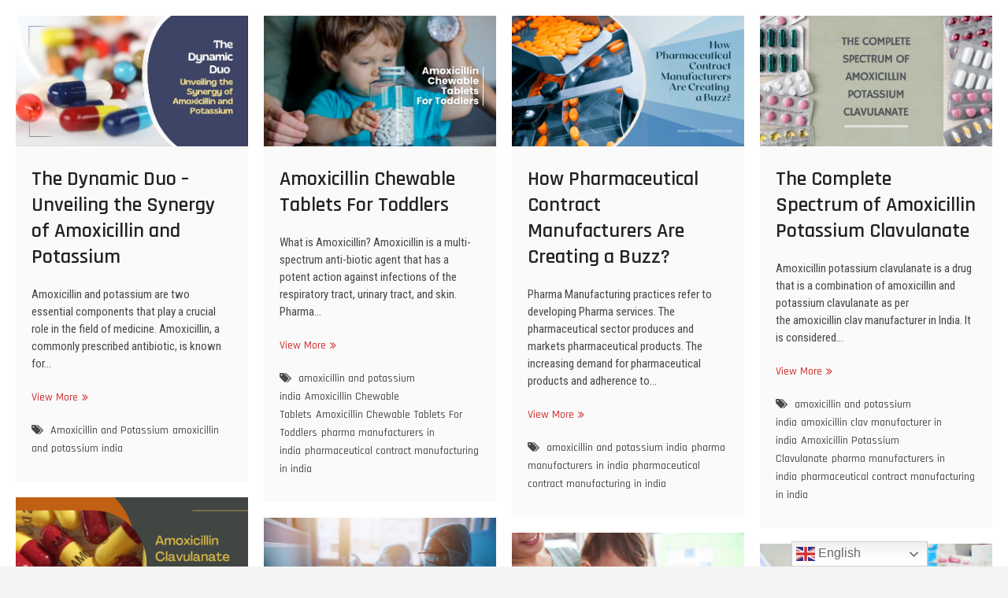

--- FILE ---
content_type: text/html; charset=UTF-8
request_url: https://www.medicefpharma.com/tag/amoxicillin-and-potassium-india/
body_size: 18236
content:
<!DOCTYPE html>
<html lang="en-US" xmlns:fb="https://www.facebook.com/2008/fbml" xmlns:addthis="https://www.addthis.com/help/api-spec"    prefix="og: https://ogp.me/ns# fb: https://ogp.me/ns/fb# website: https://ogp.me/ns/website#">
<head>
<meta charset="UTF-8" />
<link rel="profile" href="https://gmpg.org/xfn/11" />
<link rel="shortcut icon" href="https://www.medicefpharma.com/wp-content/uploads/2020/06/favicon-img2.png">
<link rel="icon" type="image/png" href="https://www.medicefpharma.com/wp-content/uploads/2020/06/favicon-img2.png" />


<meta name="wpsso-begin" content="wpsso structured data begin"/>
<!-- generator:1 --><meta name="generator" content="WPSSO Core 21.9.0/S"/>
<!-- generator:2 --><meta name="generator" content="WPSSO PLM 7.0.0/S"/>
<!-- generator:3 --><meta name="generator" content="WPSSO FAQ 7.1.0/S"/>
<!-- generator:4 --><meta name="generator" content="WPSSO JSON 5.2.1/S"/>
<!-- generator:5 --><meta name="generator" content="WPSSO SSM 3.4.0/S"/>
<meta property="fb:app_id" content="966242223397117"/>
<meta property="og:type" content="website"/>
<meta property="og:url" content="https://www.medicefpharma.com/tag/amoxicillin-and-potassium-india/"/>
<meta property="og:locale" content="en_US"/>
<meta property="og:site_name" content="Medicef Pharma"/>
<meta property="og:title" content="amoxicillin and potassium india"/>
<meta property="og:description" content="Tag archive page for amoxicillin and potassium india."/>
<!-- og:image:1 --><meta property="og:image" content="https://www.medicefpharma.com/wp-content/uploads/2020/06/home-new-banner6-new-shutter-1200x628-cropped.jpg"/>
<!-- og:image:1 --><meta property="og:image:width" content="1200"/>
<!-- og:image:1 --><meta property="og:image:height" content="628"/>
<!-- og:image:1 --><meta property="og:image:alt" content="Medicef Pharma - Pharma Manufacturers in India"/>
<meta name="twitter:domain" content="www.medicefpharma.com"/>
<meta name="twitter:site" content="@medicefpharma"/>
<meta name="twitter:title" content="amoxicillin and potassium india"/>
<meta name="twitter:description" content="Tag archive page for amoxicillin and potassium india."/>
<meta name="twitter:card" content="summary"/>
<meta name="thumbnail" content="https://www.medicefpharma.com/wp-content/uploads/2020/06/home-new-banner6-new-shutter-1200x628-cropped.jpg"/>
<meta name="wpsso-end" content="wpsso structured data end"/>
<meta name="wpsso-cached" content="2025-12-11T08:15:37+00:00 for www.medicefpharma.com"/>
<meta name="wpsso-added" content="2025-12-30T16:25:30+00:00 in 0.025321 secs (97.13 MB peak)"/>


<!-- Google Tag Manager for WordPress by gtm4wp.com -->
<script data-cfasync="false" data-pagespeed-no-defer>
	var gtm4wp_datalayer_name = "dataLayer";
	var dataLayer = dataLayer || [];
</script>
<!-- End Google Tag Manager for WordPress by gtm4wp.com -->
<!-- Search Engine Optimization by Rank Math - https://rankmath.com/ -->
<title>Amoxicillin And Potassium India -</title>
<meta name="robots" content="follow, noindex"/>
<!-- /Rank Math WordPress SEO plugin -->

<link rel='dns-prefetch' href='//s7.addthis.com' />
<link rel='dns-prefetch' href='//www.googletagmanager.com' />
<link rel='dns-prefetch' href='//fonts.googleapis.com' />
<link rel="alternate" type="application/rss+xml" title=" &raquo; Feed" href="https://www.medicefpharma.com/feed/" />
<link rel="alternate" type="application/rss+xml" title=" &raquo; Comments Feed" href="https://www.medicefpharma.com/comments/feed/" />
<link rel="alternate" type="application/rss+xml" title=" &raquo; amoxicillin and potassium india Tag Feed" href="https://www.medicefpharma.com/tag/amoxicillin-and-potassium-india/feed/" />
<script type="text/javascript">
window._wpemojiSettings = {"baseUrl":"https:\/\/s.w.org\/images\/core\/emoji\/14.0.0\/72x72\/","ext":".png","svgUrl":"https:\/\/s.w.org\/images\/core\/emoji\/14.0.0\/svg\/","svgExt":".svg","source":{"concatemoji":"https:\/\/www.medicefpharma.com\/wp-includes\/js\/wp-emoji-release.min.js?ver=6.3.7"}};
/*! This file is auto-generated */
!function(i,n){var o,s,e;function c(e){try{var t={supportTests:e,timestamp:(new Date).valueOf()};sessionStorage.setItem(o,JSON.stringify(t))}catch(e){}}function p(e,t,n){e.clearRect(0,0,e.canvas.width,e.canvas.height),e.fillText(t,0,0);var t=new Uint32Array(e.getImageData(0,0,e.canvas.width,e.canvas.height).data),r=(e.clearRect(0,0,e.canvas.width,e.canvas.height),e.fillText(n,0,0),new Uint32Array(e.getImageData(0,0,e.canvas.width,e.canvas.height).data));return t.every(function(e,t){return e===r[t]})}function u(e,t,n){switch(t){case"flag":return n(e,"\ud83c\udff3\ufe0f\u200d\u26a7\ufe0f","\ud83c\udff3\ufe0f\u200b\u26a7\ufe0f")?!1:!n(e,"\ud83c\uddfa\ud83c\uddf3","\ud83c\uddfa\u200b\ud83c\uddf3")&&!n(e,"\ud83c\udff4\udb40\udc67\udb40\udc62\udb40\udc65\udb40\udc6e\udb40\udc67\udb40\udc7f","\ud83c\udff4\u200b\udb40\udc67\u200b\udb40\udc62\u200b\udb40\udc65\u200b\udb40\udc6e\u200b\udb40\udc67\u200b\udb40\udc7f");case"emoji":return!n(e,"\ud83e\udef1\ud83c\udffb\u200d\ud83e\udef2\ud83c\udfff","\ud83e\udef1\ud83c\udffb\u200b\ud83e\udef2\ud83c\udfff")}return!1}function f(e,t,n){var r="undefined"!=typeof WorkerGlobalScope&&self instanceof WorkerGlobalScope?new OffscreenCanvas(300,150):i.createElement("canvas"),a=r.getContext("2d",{willReadFrequently:!0}),o=(a.textBaseline="top",a.font="600 32px Arial",{});return e.forEach(function(e){o[e]=t(a,e,n)}),o}function t(e){var t=i.createElement("script");t.src=e,t.defer=!0,i.head.appendChild(t)}"undefined"!=typeof Promise&&(o="wpEmojiSettingsSupports",s=["flag","emoji"],n.supports={everything:!0,everythingExceptFlag:!0},e=new Promise(function(e){i.addEventListener("DOMContentLoaded",e,{once:!0})}),new Promise(function(t){var n=function(){try{var e=JSON.parse(sessionStorage.getItem(o));if("object"==typeof e&&"number"==typeof e.timestamp&&(new Date).valueOf()<e.timestamp+604800&&"object"==typeof e.supportTests)return e.supportTests}catch(e){}return null}();if(!n){if("undefined"!=typeof Worker&&"undefined"!=typeof OffscreenCanvas&&"undefined"!=typeof URL&&URL.createObjectURL&&"undefined"!=typeof Blob)try{var e="postMessage("+f.toString()+"("+[JSON.stringify(s),u.toString(),p.toString()].join(",")+"));",r=new Blob([e],{type:"text/javascript"}),a=new Worker(URL.createObjectURL(r),{name:"wpTestEmojiSupports"});return void(a.onmessage=function(e){c(n=e.data),a.terminate(),t(n)})}catch(e){}c(n=f(s,u,p))}t(n)}).then(function(e){for(var t in e)n.supports[t]=e[t],n.supports.everything=n.supports.everything&&n.supports[t],"flag"!==t&&(n.supports.everythingExceptFlag=n.supports.everythingExceptFlag&&n.supports[t]);n.supports.everythingExceptFlag=n.supports.everythingExceptFlag&&!n.supports.flag,n.DOMReady=!1,n.readyCallback=function(){n.DOMReady=!0}}).then(function(){return e}).then(function(){var e;n.supports.everything||(n.readyCallback(),(e=n.source||{}).concatemoji?t(e.concatemoji):e.wpemoji&&e.twemoji&&(t(e.twemoji),t(e.wpemoji)))}))}((window,document),window._wpemojiSettings);
</script>
<style type="text/css">
img.wp-smiley,
img.emoji {
	display: inline !important;
	border: none !important;
	box-shadow: none !important;
	height: 1em !important;
	width: 1em !important;
	margin: 0 0.07em !important;
	vertical-align: -0.1em !important;
	background: none !important;
	padding: 0 !important;
}
</style>
	<link rel='stylesheet' id='font-awesome-icons-v4.7.0-css' href='https://www.medicefpharma.com/wp-content/plugins/everest-counter-lite/css/font-awesome/font-awesome.min.css?ver=2.1.0' type='text/css' media='all' />
<link rel='stylesheet' id='ec_gener_icons-css' href='https://www.medicefpharma.com/wp-content/plugins/everest-counter-lite/css/genericons.css?ver=2.1.0' type='text/css' media='all' />
<link rel='stylesheet' id='dashicons-css' href='https://www.medicefpharma.com/wp-includes/css/dashicons.min.css?ver=6.3.7' type='text/css' media='all' />
<link rel='stylesheet' id='google-fonts-css' href='//fonts.googleapis.com/css?family=Raleway%7CABeeZee%7CAguafina+Script%7COpen+Sans%7CRoboto%7CRoboto+Slab%7CLato%7CTitillium+Web%7CSource+Sans+Pro%7CPlayfair+Display%7CMontserrat%7CKhand%7COswald%7CEk+Mukta%7CRubik%7CPT+Sans+Narrow%7CPoppins%7COxygen%3A300%2C400%2C600%2C700&#038;ver=2.1.0' type='text/css' media='all' />
<link rel='stylesheet' id='ec_frontend_css-css' href='https://www.medicefpharma.com/wp-content/plugins/everest-counter-lite/css/frontend/ec-frontend.css?ver=2.1.0' type='text/css' media='all' />
<link rel='stylesheet' id='etlak-block-editor-css' href='https://www.medicefpharma.com/wp-content/plugins/everest-timeline-lite/inc/etlak-block/etlak-block.css?ver=1.1.4' type='text/css' media='all' />
<link rel='stylesheet' id='post-views-counter-frontend-css' href='https://www.medicefpharma.com/wp-content/plugins/post-views-counter/css/frontend.css?ver=1.6.1' type='text/css' media='all' />
<link rel='stylesheet' id='sbi_styles-css' href='https://www.medicefpharma.com/wp-content/plugins/instagram-feed/css/sbi-styles.min.css?ver=6.2.9' type='text/css' media='all' />
<link rel='stylesheet' id='wp-block-library-css' href='https://www.medicefpharma.com/wp-includes/css/dist/block-library/style.min.css?ver=6.3.7' type='text/css' media='all' />
<style id='classic-theme-styles-inline-css' type='text/css'>
/*! This file is auto-generated */
.wp-block-button__link{color:#fff;background-color:#32373c;border-radius:9999px;box-shadow:none;text-decoration:none;padding:calc(.667em + 2px) calc(1.333em + 2px);font-size:1.125em}.wp-block-file__button{background:#32373c;color:#fff;text-decoration:none}
</style>
<style id='global-styles-inline-css' type='text/css'>
body{--wp--preset--color--black: #000000;--wp--preset--color--cyan-bluish-gray: #abb8c3;--wp--preset--color--white: #ffffff;--wp--preset--color--pale-pink: #f78da7;--wp--preset--color--vivid-red: #cf2e2e;--wp--preset--color--luminous-vivid-orange: #ff6900;--wp--preset--color--luminous-vivid-amber: #fcb900;--wp--preset--color--light-green-cyan: #7bdcb5;--wp--preset--color--vivid-green-cyan: #00d084;--wp--preset--color--pale-cyan-blue: #8ed1fc;--wp--preset--color--vivid-cyan-blue: #0693e3;--wp--preset--color--vivid-purple: #9b51e0;--wp--preset--gradient--vivid-cyan-blue-to-vivid-purple: linear-gradient(135deg,rgba(6,147,227,1) 0%,rgb(155,81,224) 100%);--wp--preset--gradient--light-green-cyan-to-vivid-green-cyan: linear-gradient(135deg,rgb(122,220,180) 0%,rgb(0,208,130) 100%);--wp--preset--gradient--luminous-vivid-amber-to-luminous-vivid-orange: linear-gradient(135deg,rgba(252,185,0,1) 0%,rgba(255,105,0,1) 100%);--wp--preset--gradient--luminous-vivid-orange-to-vivid-red: linear-gradient(135deg,rgba(255,105,0,1) 0%,rgb(207,46,46) 100%);--wp--preset--gradient--very-light-gray-to-cyan-bluish-gray: linear-gradient(135deg,rgb(238,238,238) 0%,rgb(169,184,195) 100%);--wp--preset--gradient--cool-to-warm-spectrum: linear-gradient(135deg,rgb(74,234,220) 0%,rgb(151,120,209) 20%,rgb(207,42,186) 40%,rgb(238,44,130) 60%,rgb(251,105,98) 80%,rgb(254,248,76) 100%);--wp--preset--gradient--blush-light-purple: linear-gradient(135deg,rgb(255,206,236) 0%,rgb(152,150,240) 100%);--wp--preset--gradient--blush-bordeaux: linear-gradient(135deg,rgb(254,205,165) 0%,rgb(254,45,45) 50%,rgb(107,0,62) 100%);--wp--preset--gradient--luminous-dusk: linear-gradient(135deg,rgb(255,203,112) 0%,rgb(199,81,192) 50%,rgb(65,88,208) 100%);--wp--preset--gradient--pale-ocean: linear-gradient(135deg,rgb(255,245,203) 0%,rgb(182,227,212) 50%,rgb(51,167,181) 100%);--wp--preset--gradient--electric-grass: linear-gradient(135deg,rgb(202,248,128) 0%,rgb(113,206,126) 100%);--wp--preset--gradient--midnight: linear-gradient(135deg,rgb(2,3,129) 0%,rgb(40,116,252) 100%);--wp--preset--font-size--small: 13px;--wp--preset--font-size--medium: 20px;--wp--preset--font-size--large: 36px;--wp--preset--font-size--x-large: 42px;--wp--preset--spacing--20: 0.44rem;--wp--preset--spacing--30: 0.67rem;--wp--preset--spacing--40: 1rem;--wp--preset--spacing--50: 1.5rem;--wp--preset--spacing--60: 2.25rem;--wp--preset--spacing--70: 3.38rem;--wp--preset--spacing--80: 5.06rem;--wp--preset--shadow--natural: 6px 6px 9px rgba(0, 0, 0, 0.2);--wp--preset--shadow--deep: 12px 12px 50px rgba(0, 0, 0, 0.4);--wp--preset--shadow--sharp: 6px 6px 0px rgba(0, 0, 0, 0.2);--wp--preset--shadow--outlined: 6px 6px 0px -3px rgba(255, 255, 255, 1), 6px 6px rgba(0, 0, 0, 1);--wp--preset--shadow--crisp: 6px 6px 0px rgba(0, 0, 0, 1);}:where(.is-layout-flex){gap: 0.5em;}:where(.is-layout-grid){gap: 0.5em;}body .is-layout-flow > .alignleft{float: left;margin-inline-start: 0;margin-inline-end: 2em;}body .is-layout-flow > .alignright{float: right;margin-inline-start: 2em;margin-inline-end: 0;}body .is-layout-flow > .aligncenter{margin-left: auto !important;margin-right: auto !important;}body .is-layout-constrained > .alignleft{float: left;margin-inline-start: 0;margin-inline-end: 2em;}body .is-layout-constrained > .alignright{float: right;margin-inline-start: 2em;margin-inline-end: 0;}body .is-layout-constrained > .aligncenter{margin-left: auto !important;margin-right: auto !important;}body .is-layout-constrained > :where(:not(.alignleft):not(.alignright):not(.alignfull)){max-width: var(--wp--style--global--content-size);margin-left: auto !important;margin-right: auto !important;}body .is-layout-constrained > .alignwide{max-width: var(--wp--style--global--wide-size);}body .is-layout-flex{display: flex;}body .is-layout-flex{flex-wrap: wrap;align-items: center;}body .is-layout-flex > *{margin: 0;}body .is-layout-grid{display: grid;}body .is-layout-grid > *{margin: 0;}:where(.wp-block-columns.is-layout-flex){gap: 2em;}:where(.wp-block-columns.is-layout-grid){gap: 2em;}:where(.wp-block-post-template.is-layout-flex){gap: 1.25em;}:where(.wp-block-post-template.is-layout-grid){gap: 1.25em;}.has-black-color{color: var(--wp--preset--color--black) !important;}.has-cyan-bluish-gray-color{color: var(--wp--preset--color--cyan-bluish-gray) !important;}.has-white-color{color: var(--wp--preset--color--white) !important;}.has-pale-pink-color{color: var(--wp--preset--color--pale-pink) !important;}.has-vivid-red-color{color: var(--wp--preset--color--vivid-red) !important;}.has-luminous-vivid-orange-color{color: var(--wp--preset--color--luminous-vivid-orange) !important;}.has-luminous-vivid-amber-color{color: var(--wp--preset--color--luminous-vivid-amber) !important;}.has-light-green-cyan-color{color: var(--wp--preset--color--light-green-cyan) !important;}.has-vivid-green-cyan-color{color: var(--wp--preset--color--vivid-green-cyan) !important;}.has-pale-cyan-blue-color{color: var(--wp--preset--color--pale-cyan-blue) !important;}.has-vivid-cyan-blue-color{color: var(--wp--preset--color--vivid-cyan-blue) !important;}.has-vivid-purple-color{color: var(--wp--preset--color--vivid-purple) !important;}.has-black-background-color{background-color: var(--wp--preset--color--black) !important;}.has-cyan-bluish-gray-background-color{background-color: var(--wp--preset--color--cyan-bluish-gray) !important;}.has-white-background-color{background-color: var(--wp--preset--color--white) !important;}.has-pale-pink-background-color{background-color: var(--wp--preset--color--pale-pink) !important;}.has-vivid-red-background-color{background-color: var(--wp--preset--color--vivid-red) !important;}.has-luminous-vivid-orange-background-color{background-color: var(--wp--preset--color--luminous-vivid-orange) !important;}.has-luminous-vivid-amber-background-color{background-color: var(--wp--preset--color--luminous-vivid-amber) !important;}.has-light-green-cyan-background-color{background-color: var(--wp--preset--color--light-green-cyan) !important;}.has-vivid-green-cyan-background-color{background-color: var(--wp--preset--color--vivid-green-cyan) !important;}.has-pale-cyan-blue-background-color{background-color: var(--wp--preset--color--pale-cyan-blue) !important;}.has-vivid-cyan-blue-background-color{background-color: var(--wp--preset--color--vivid-cyan-blue) !important;}.has-vivid-purple-background-color{background-color: var(--wp--preset--color--vivid-purple) !important;}.has-black-border-color{border-color: var(--wp--preset--color--black) !important;}.has-cyan-bluish-gray-border-color{border-color: var(--wp--preset--color--cyan-bluish-gray) !important;}.has-white-border-color{border-color: var(--wp--preset--color--white) !important;}.has-pale-pink-border-color{border-color: var(--wp--preset--color--pale-pink) !important;}.has-vivid-red-border-color{border-color: var(--wp--preset--color--vivid-red) !important;}.has-luminous-vivid-orange-border-color{border-color: var(--wp--preset--color--luminous-vivid-orange) !important;}.has-luminous-vivid-amber-border-color{border-color: var(--wp--preset--color--luminous-vivid-amber) !important;}.has-light-green-cyan-border-color{border-color: var(--wp--preset--color--light-green-cyan) !important;}.has-vivid-green-cyan-border-color{border-color: var(--wp--preset--color--vivid-green-cyan) !important;}.has-pale-cyan-blue-border-color{border-color: var(--wp--preset--color--pale-cyan-blue) !important;}.has-vivid-cyan-blue-border-color{border-color: var(--wp--preset--color--vivid-cyan-blue) !important;}.has-vivid-purple-border-color{border-color: var(--wp--preset--color--vivid-purple) !important;}.has-vivid-cyan-blue-to-vivid-purple-gradient-background{background: var(--wp--preset--gradient--vivid-cyan-blue-to-vivid-purple) !important;}.has-light-green-cyan-to-vivid-green-cyan-gradient-background{background: var(--wp--preset--gradient--light-green-cyan-to-vivid-green-cyan) !important;}.has-luminous-vivid-amber-to-luminous-vivid-orange-gradient-background{background: var(--wp--preset--gradient--luminous-vivid-amber-to-luminous-vivid-orange) !important;}.has-luminous-vivid-orange-to-vivid-red-gradient-background{background: var(--wp--preset--gradient--luminous-vivid-orange-to-vivid-red) !important;}.has-very-light-gray-to-cyan-bluish-gray-gradient-background{background: var(--wp--preset--gradient--very-light-gray-to-cyan-bluish-gray) !important;}.has-cool-to-warm-spectrum-gradient-background{background: var(--wp--preset--gradient--cool-to-warm-spectrum) !important;}.has-blush-light-purple-gradient-background{background: var(--wp--preset--gradient--blush-light-purple) !important;}.has-blush-bordeaux-gradient-background{background: var(--wp--preset--gradient--blush-bordeaux) !important;}.has-luminous-dusk-gradient-background{background: var(--wp--preset--gradient--luminous-dusk) !important;}.has-pale-ocean-gradient-background{background: var(--wp--preset--gradient--pale-ocean) !important;}.has-electric-grass-gradient-background{background: var(--wp--preset--gradient--electric-grass) !important;}.has-midnight-gradient-background{background: var(--wp--preset--gradient--midnight) !important;}.has-small-font-size{font-size: var(--wp--preset--font-size--small) !important;}.has-medium-font-size{font-size: var(--wp--preset--font-size--medium) !important;}.has-large-font-size{font-size: var(--wp--preset--font-size--large) !important;}.has-x-large-font-size{font-size: var(--wp--preset--font-size--x-large) !important;}
.wp-block-navigation a:where(:not(.wp-element-button)){color: inherit;}
:where(.wp-block-post-template.is-layout-flex){gap: 1.25em;}:where(.wp-block-post-template.is-layout-grid){gap: 1.25em;}
:where(.wp-block-columns.is-layout-flex){gap: 2em;}:where(.wp-block-columns.is-layout-grid){gap: 2em;}
.wp-block-pullquote{font-size: 1.5em;line-height: 1.6;}
</style>
<link rel='stylesheet' id='collapsed-archives-style-css' href='https://www.medicefpharma.com/wp-content/plugins/collapsed-archives/style.css?ver=6.3.7' type='text/css' media='all' />
<link rel='stylesheet' id='everest-forms-general-css' href='https://www.medicefpharma.com/wp-content/plugins/everest-forms/assets/css/everest-forms.css?ver=2.0.7' type='text/css' media='all' />
<link rel='stylesheet' id='etlak-fontawesome-css' href='https://www.medicefpharma.com/wp-content/plugins/everest-timeline-lite/css/font-awesome.min.css?ver=1.1.4' type='text/css' media='all' />
<link rel='stylesheet' id='etlak-font-css' href='//fonts.googleapis.com/css?family=Bitter%7CHind%7CPlayfair+Display%3A400%2C400i%2C700%2C700i%2C900%2C900i%7COpen+Sans%3A400%2C500%2C600%2C700%2C900%7CLato%3A300%2C400%2C700%2C900%7CMontserrat%7CDroid+Sans%7CRoboto%7CLora%3A400%2C400i%2C700%2C700i%7CRoboto+Slab%7CRubik%7CMerriweather%3A300%2C400%2C700%2C900%7CPoppins%7CRopa+Sans%7CPlayfair+Display%7CRubik%7CSource+Sans+Pro%7CRoboto+Condensed%7CRoboto+Slab%3A300%2C400%2C700%7CAmatic+SC%3A400%2C700%7CQuicksand%7COswald%7CQuicksand%3A400%2C500%2C700%7CVollkorn%3A400%2C400i%2C600%2C600i%2C700%2C700i%7CFjalla+One&#038;ver=6.3.7' type='text/css' media='all' />
<link rel='stylesheet' id='etlak-frontend-style-css' href='https://www.medicefpharma.com/wp-content/plugins/everest-timeline-lite/css/etlak-frontend.css?ver=1.1.4' type='text/css' media='all' />
<link rel='stylesheet' id='etlak-responsive-style-css' href='https://www.medicefpharma.com/wp-content/plugins/everest-timeline-lite/css/etlak-responsive.css?ver=1.1.4' type='text/css' media='all' />
<link rel='stylesheet' id='foobox-free-min-css' href='https://www.medicefpharma.com/wp-content/plugins/foobox-image-lightbox/free/css/foobox.free.min.css?ver=2.7.27' type='text/css' media='all' />
<link rel='stylesheet' id='spbsm-stylesheet-css' href='https://www.medicefpharma.com/wp-content/plugins/superb-social-share-and-follow-buttons//assets/css/frontend.css?ver=1.1.7' type='text/css' media='all' />
<link rel='stylesheet' id='spbsm-lato-font-css' href='https://www.medicefpharma.com/wp-content/plugins/superb-social-share-and-follow-buttons//assets/lato/styles.css?ver=1.1.7' type='text/css' media='all' />
<link rel='stylesheet' id='fontawesome-css' href='https://www.medicefpharma.com/wp-content/plugins/wp-subscription-forms/fontawesome/css/all.min.css?ver=1.2.1' type='text/css' media='all' />
<link rel='stylesheet' id='wpsf-frontend-style-css' href='https://www.medicefpharma.com/wp-content/plugins/wp-subscription-forms/css/wpsf-frontend.css?ver=1.2.1' type='text/css' media='all' />
<link rel='stylesheet' id='photograph-style-css' href='https://www.medicefpharma.com/wp-content/themes/photograph/style.css?ver=6.3.7' type='text/css' media='all' />
<style id='photograph-style-inline-css' type='text/css'>
/*  Slider/Video/Image Content With background color */
		.layer-slider .slider-content,
		.vid-thumb-bg:not(.movie) .vid-thumb-content {
			background-color: rgba(0, 0, 0, 0.5);
			border-radius: 20px;
			padding: 30px;
		}
</style>
<link rel='stylesheet' id='animate-css-css' href='https://www.medicefpharma.com/wp-content/themes/photograph/assets/wow/css/animate.min.css?ver=6.3.7' type='text/css' media='all' />
<link rel='stylesheet' id='font-awesome-css' href='https://www.medicefpharma.com/wp-content/plugins/elementor/assets/lib/font-awesome/css/font-awesome.min.css?ver=4.7.0' type='text/css' media='all' />
<link rel='stylesheet' id='fancybox-css-css' href='https://www.medicefpharma.com/wp-content/themes/photograph/assets/fancybox/css/jquery.fancybox.min.css?ver=6.3.7' type='text/css' media='all' />
<link rel='stylesheet' id='photograph-responsive-css' href='https://www.medicefpharma.com/wp-content/themes/photograph/css/responsive.css?ver=6.3.7' type='text/css' media='all' />
<link rel='stylesheet' id='photograph-google-fonts-css' href='//fonts.googleapis.com/css?family=Roboto%7CRajdhani%3A300%2C400%2C400i%2C500%2C600%2C700&#038;ver=6.3.7' type='text/css' media='all' />
<link rel='stylesheet' id='elementor-icons-ekiticons-css' href='https://www.medicefpharma.com/wp-content/plugins/elementskit-lite/modules/elementskit-icon-pack/assets/css/ekiticons.css?ver=3.0.0' type='text/css' media='all' />
<link rel='stylesheet' id='recent-posts-widget-with-thumbnails-public-style-css' href='https://www.medicefpharma.com/wp-content/plugins/recent-posts-widget-with-thumbnails/public.css?ver=7.1.1' type='text/css' media='all' />
<link rel='stylesheet' id='tablepress-default-css' href='https://www.medicefpharma.com/wp-content/plugins/tablepress/css/build/default.css?ver=2.2.5' type='text/css' media='all' />
<link rel='stylesheet' id='heateor_sss_frontend_css-css' href='https://www.medicefpharma.com/wp-content/plugins/sassy-social-share/public/css/sassy-social-share-public.css?ver=3.3.58' type='text/css' media='all' />
<style id='heateor_sss_frontend_css-inline-css' type='text/css'>
.heateor_sss_button_instagram span.heateor_sss_svg,a.heateor_sss_instagram span.heateor_sss_svg{background:radial-gradient(circle at 30% 107%,#fdf497 0,#fdf497 5%,#fd5949 45%,#d6249f 60%,#285aeb 90%)}.heateor_sss_horizontal_sharing .heateor_sss_svg,.heateor_sss_standard_follow_icons_container .heateor_sss_svg{color:#fff;border-width:0px;border-style:solid;border-color:transparent}.heateor_sss_horizontal_sharing .heateorSssTCBackground{color:#666}.heateor_sss_horizontal_sharing span.heateor_sss_svg:hover,.heateor_sss_standard_follow_icons_container span.heateor_sss_svg:hover{border-color:transparent;}.heateor_sss_vertical_sharing span.heateor_sss_svg,.heateor_sss_floating_follow_icons_container span.heateor_sss_svg{color:#fff;border-width:0px;border-style:solid;border-color:transparent;}.heateor_sss_vertical_sharing .heateorSssTCBackground{color:#666;}.heateor_sss_vertical_sharing span.heateor_sss_svg:hover,.heateor_sss_floating_follow_icons_container span.heateor_sss_svg:hover{border-color:transparent;}@media screen and (max-width:783px) {.heateor_sss_vertical_sharing{display:none!important}}div.heateor_sss_mobile_footer{display:none;}@media screen and (max-width:783px){div.heateor_sss_bottom_sharing .heateorSssTCBackground{background-color:white}div.heateor_sss_bottom_sharing{width:100%!important;left:0!important;}div.heateor_sss_bottom_sharing a{width:20% !important;}div.heateor_sss_bottom_sharing .heateor_sss_svg{width: 100% !important;}div.heateor_sss_bottom_sharing div.heateorSssTotalShareCount{font-size:1em!important;line-height:28px!important}div.heateor_sss_bottom_sharing div.heateorSssTotalShareText{font-size:.7em!important;line-height:0px!important}div.heateor_sss_mobile_footer{display:block;height:40px;}.heateor_sss_bottom_sharing{padding:0!important;display:block!important;width:auto!important;bottom:-2px!important;top: auto!important;}.heateor_sss_bottom_sharing .heateor_sss_square_count{line-height:inherit;}.heateor_sss_bottom_sharing .heateorSssSharingArrow{display:none;}.heateor_sss_bottom_sharing .heateorSssTCBackground{margin-right:1.1em!important}}
</style>
<link rel='stylesheet' id='addthis_all_pages-css' href='https://www.medicefpharma.com/wp-content/plugins/addthis-follow/frontend/build/addthis_wordpress_public.min.css?ver=6.3.7' type='text/css' media='all' />
<link rel='stylesheet' id='ekit-widget-styles-css' href='https://www.medicefpharma.com/wp-content/plugins/elementskit-lite/widgets/init/assets/css/widget-styles.css?ver=3.0.0' type='text/css' media='all' />
<link rel='stylesheet' id='ekit-responsive-css' href='https://www.medicefpharma.com/wp-content/plugins/elementskit-lite/widgets/init/assets/css/responsive.css?ver=3.0.0' type='text/css' media='all' />
<link rel='stylesheet' id='elementor-frontend-css' href='https://www.medicefpharma.com/wp-content/plugins/elementor/assets/css/frontend.min.css?ver=3.19.4' type='text/css' media='all' />
<link rel='stylesheet' id='eael-general-css' href='https://www.medicefpharma.com/wp-content/plugins/essential-addons-for-elementor-lite/assets/front-end/css/view/general.min.css?ver=5.8.11' type='text/css' media='all' />
<!--n2css--><script type='text/javascript' src='https://www.medicefpharma.com/wp-includes/js/jquery/jquery.min.js?ver=3.7.0' id='jquery-core-js'></script>
<script type='text/javascript' src='https://www.medicefpharma.com/wp-includes/js/jquery/jquery-migrate.min.js?ver=3.4.1' id='jquery-migrate-js'></script>
<script type='text/javascript' src='https://www.medicefpharma.com/wp-content/plugins/everest-timeline-lite/js/et-frontend-script.js?ver=1.1.4' id='etlak-frontend-script-js'></script>
<script type='text/javascript' id='wpsf-frontend-script-js-extra'>
/* <![CDATA[ */
var wpsf_frontend_obj = {"ajax_url":"https:\/\/www.medicefpharma.com\/wp-admin\/admin-ajax.php","ajax_nonce":"a8becf8864"};
/* ]]> */
</script>
<script type='text/javascript' src='https://www.medicefpharma.com/wp-content/plugins/wp-subscription-forms/js/wpsf-frontend.js?ver=1.2.1' id='wpsf-frontend-script-js'></script>
<!--[if lt IE 9]>
<script type='text/javascript' src='https://www.medicefpharma.com/wp-content/themes/photograph/js/html5.js?ver=3.7.3' id='html5-js'></script>
<![endif]-->
<script type='text/javascript' src='https://www.medicefpharma.com/wp-content/plugins/sticky-header-effects-for-elementor/assets/js/she-header.js?ver=1.5.5' id='she-header-js'></script>
<script id="foobox-free-min-js-before" type="text/javascript">
/* Run FooBox FREE (v2.7.27) */
var FOOBOX = window.FOOBOX = {
	ready: true,
	disableOthers: false,
	o: {wordpress: { enabled: true }, fitToScreen:true, captions: { dataTitle: ["captionTitle","title","elementorLightboxTitle"], dataDesc: ["captionDesc","description","elementorLightboxDescription"] }, excludes:'.fbx-link,.nofoobox,.nolightbox,a[href*="pinterest.com/pin/create/button/"]', affiliate : { enabled: false }, error: "Could not load the item"},
	selectors: [
		".gallery", ".wp-block-gallery", ".wp-caption", ".wp-block-image", "a:has(img[class*=wp-image-])", ".post a:has(img[class*=wp-image-])", ".foobox"
	],
	pre: function( $ ){
		// Custom JavaScript (Pre)
		
	},
	post: function( $ ){
		// Custom JavaScript (Post)
		
		// Custom Captions Code
		
	},
	custom: function( $ ){
		// Custom Extra JS
		
	}
};
</script>
<script type='text/javascript' src='https://www.medicefpharma.com/wp-content/plugins/foobox-image-lightbox/free/js/foobox.free.min.js?ver=2.7.27' id='foobox-free-min-js'></script>

<!-- Google tag (gtag.js) snippet added by Site Kit -->
<!-- Google Analytics snippet added by Site Kit -->
<script type='text/javascript' src='https://www.googletagmanager.com/gtag/js?id=G-F67960D88V' id='google_gtagjs-js' async></script>
<script id="google_gtagjs-js-after" type="text/javascript">
window.dataLayer = window.dataLayer || [];function gtag(){dataLayer.push(arguments);}
gtag("set","linker",{"domains":["www.medicefpharma.com"]});
gtag("js", new Date());
gtag("set", "developer_id.dZTNiMT", true);
gtag("config", "G-F67960D88V");
</script>

<!-- OG: 3.2.4 -->
<meta property="og:image" content="https://www.medicefpharma.com/wp-content/uploads/2020/06/cropped-favicon-img2.png"><meta property="og:type" content="website"><meta property="og:locale" content="en_US"><meta property="og:url" content="https://www.medicefpharma.com/tag/amoxicillin-and-potassium-india/"><meta property="og:title" content="Amoxicillin And Potassium India -">

<meta property="twitter:partner" content="ogwp"><meta property="twitter:title" content="Amoxicillin And Potassium India -"><meta property="twitter:url" content="https://www.medicefpharma.com/tag/amoxicillin-and-potassium-india/">
<meta  content="https://www.medicefpharma.com/wp-content/uploads/2020/06/cropped-favicon-img2.png"><meta  content="Amoxicillin And Potassium India -">
<!-- /OG -->

<link rel="https://api.w.org/" href="https://www.medicefpharma.com/wp-json/" /><link rel="alternate" type="application/json" href="https://www.medicefpharma.com/wp-json/wp/v2/tags/14" /><link rel="EditURI" type="application/rsd+xml" title="RSD" href="https://www.medicefpharma.com/xmlrpc.php?rsd" />
<meta name="generator" content="WordPress 6.3.7" />
<meta name="generator" content="Everest Forms 2.0.7" />
<meta name="generator" content="Site Kit by Google 1.168.0" /><!-- Global site tag (gtag.js) - Google Analytics -->
<script async src="https://www.googletagmanager.com/gtag/js?id=UA-170082011-1"></script>
<script>
  window.dataLayer = window.dataLayer || [];
  function gtag(){dataLayer.push(arguments);}
  gtag('js', new Date());

  gtag('config', 'UA-170082011-1');
</script>
<!-- Google Tag Manager -->
<script>(function(w,d,s,l,i){w[l]=w[l]||[];w[l].push({'gtm.start':
new Date().getTime(),event:'gtm.js'});var f=d.getElementsByTagName(s)[0],
j=d.createElement(s),dl=l!='dataLayer'?'&l='+l:'';j.async=true;j.src=
'https://www.googletagmanager.com/gtm.js?id='+i+dl;f.parentNode.insertBefore(j,f);
})(window,document,'script','dataLayer','GTM-W64X8V7');</script>
<!-- End Google Tag Manager -->
<div id="fb-root"></div>
<script async defer crossorigin="anonymous" src="https://connect.facebook.net/en_GB/sdk.js#xfbml=1&version=v15.0" nonce="nYSezsWC"></script>
<!-- Google Tag Manager for WordPress by gtm4wp.com -->
<!-- GTM Container placement set to automatic -->
<script data-cfasync="false" data-pagespeed-no-defer>
	var dataLayer_content = {"pagePostType":"post","pagePostType2":"tag-post"};
	dataLayer.push( dataLayer_content );
</script>
<script data-cfasync="false" data-pagespeed-no-defer>
(function(w,d,s,l,i){w[l]=w[l]||[];w[l].push({'gtm.start':
new Date().getTime(),event:'gtm.js'});var f=d.getElementsByTagName(s)[0],
j=d.createElement(s),dl=l!='dataLayer'?'&l='+l:'';j.async=true;j.src=
'//www.googletagmanager.com/gtm.js?id='+i+dl;f.parentNode.insertBefore(j,f);
})(window,document,'script','dataLayer','GTM-PGFQ82M');
</script>
<!-- End Google Tag Manager for WordPress by gtm4wp.com -->	<meta name="viewport" content="width=device-width" />
	<meta name="generator" content="Elementor 3.19.4; features: e_optimized_assets_loading, additional_custom_breakpoints, block_editor_assets_optimize, e_image_loading_optimization; settings: css_print_method-external, google_font-enabled, font_display-auto">
<style type="text/css">.recentcomments a{display:inline !important;padding:0 !important;margin:0 !important;}</style><link rel="icon" href="https://www.medicefpharma.com/wp-content/uploads/2020/06/cropped-favicon-img2-32x32.png" sizes="32x32" />
<link rel="icon" href="https://www.medicefpharma.com/wp-content/uploads/2020/06/cropped-favicon-img2-192x192.png" sizes="192x192" />
<link rel="apple-touch-icon" href="https://www.medicefpharma.com/wp-content/uploads/2020/06/cropped-favicon-img2-180x180.png" />
<meta name="msapplication-TileImage" content="https://www.medicefpharma.com/wp-content/uploads/2020/06/cropped-favicon-img2-270x270.png" />
<style id="sccss">/* Enter Your Custom CSS Here */
.entry-content a {
    text-decoration: none;
	color: #cf2e2e !important;
}
.fa {
    display: inline-block;
    font: normal normal normal 14px/1 FontAwesome;
    font-size: inherit;
    text-rendering: auto;
    -webkit-font-smoothing: antialiased;
    -moz-osx-font-smoothing: grayscale;
}
.side-menu-wrap .custom-logo {
    background-color:#fafafa;
}
#sticky-header {
		  background-color: #fff;
    float: left;
    -webkit-transition: all 300ms ease-out 0s;
    -moz-transition: all 300ms ease-out 0s;
    -o-transition: all 300ms ease-out 0s;
    -ms-transition: all 300ms ease-out 0s;
    transition: all 300ms ease-out 0s;
    width: 100%;
    z-index: 999;
	 padding-top:0px;
	padding-bottom:-500px;
}
.featured-gallery-wrap {
    padding-bottom: 60px;
	 display:none;
}
.wpsf-form-wrap.wpsf-template-10 {
    border-radius: 0;
    padding: 0px 20px;
    background-color: #029994;
    color: rgba(255,255,255,.8);
}
.wpsf-form-wrap.wpsf-template-10 input[type="submit"] {
    background-color: rgba(255,255,255, 1);
    color: #222;
}
.wpsf-form-wrap.wpsf-template-8 .wpsf-content-wrap {
    max-width: 100%;
    background-color: #029994;
    padding: 0px;
}
.show-menu-toggle {
    background-color: rgba(255, 255, 255, 0);
    border: 1px solid #fff;
    cursor: pointer;
    display: block;
    padding: 2px 6px 3px;
    float: right;
    position: relative;
    top: 50%;
    transform: translateY(-50%);
    margin-right: 10px;
}
.main-navigation a {
    color: #727271;
    display: block;
    font-family: "muli";
    font-size: 16px;
    font-weight: 500;
    letter-spacing: 0px;
    line-height: 50px;
    padding: 0 10px;
    text-align: left;
    text-transform: capitalize;
}
.copyright-wrap {
    padding: 10px 0 10px;
}
.site-info .copyright {
    color: #eee;
    font-size: 12px;
    line-height: 1.666;
    text-align: center;
    margin-bottom: 0px;
}
#colophon {
    font-size: 14px;
    line-height: 1.500;
	 background-color: #029994;
}
.header-search:before {
    border: 1px solid #5f5f5f;
    -webkit-border-radius: 50%;
    -moz-border-radius: 50%;
    border-radius: 50%;
    content: "";
    display: inline-block;
    height: 15px;
    top: 1px;
    -webkit-transform: translateX(0%) translateY(0%);
    -moz-transform: translateX(0%) translateY(0%);
    -ms-transform: translateX(0%) translateY(0%);
    -o-transform: translateX(0%) translateY(0%);
    transform: translateX(0%) translateY(0%);
    width: 15px;
    -webkit-transition: all 0.5s ease;
    -moz-transition: all 0.5s ease;
    -o-transition: all 0.5s ease;
    -ms-transition: all 0.5s ease;
    transition: all 0.3s ease;
}
.header-search:after {
    background-color: #5f5f5f;
    content: "";
    display: inline-block;
    height: 10px;
    -webkit-transform: translateX(50%) translateY(50%) rotate(-45deg);
    -moz-transform: translateX(50%) translateY(50%) rotate(-45deg);
    -ms-transform: translateX(50%) translateY(50%) rotate(-45deg);
    -o-transform: translateX(50%) translateY(50%) rotate(-45deg);
    transform: translateX(50%) translateY(50%) rotate(-45deg);
    width: 1px;
}
#site-branding {
    -webkit-flex: 0 1 auto;
    -ms-flex: 0 1 auto;
    flex: 0 1 auto;
    padding: 10px 10px;
    float: left;
    text-align: left;
    margin-left: 50px;
}
.is-sticky #sticky-header {
    background: none;
    background-color: rgba(255, 255, 255, 0.9);
    -webkit-box-shadow: 0 1px 2px rgba(0, 0, 0, 0.15);
    -moz-box-shadow: 0 1px 2px rgba(0, 0, 0, 0.15);
    box-shadow: 0 1px 2px rgba(0, 0, 0, 0.15);
}
.wpsf-form-wrap.wpsf-template-8 h2.wpsf-heading-text {
    font-size: 22px;
}
.wpsf-form-wrap h2.wpsf-heading-text {
    font-family: "Archivo", sans-serif !important;
    font-weight: 400;
    font-size: 2.1em;
    margin: 0 0 10px 0;
    line-height: 1;
    color: inherit !important;
}
.wpsf-form-wrap .both-fields-wrap {
    margin-bottom: 0px;
}
#main ul {
    list-style-type: inherit;
}
.header-search, .header-search-x {
    background-color: transparent;
    border: none;
    cursor: pointer;
    height: 32px;
    width: 32px;
    float: right;
    position: relative;
    top: 50%;
    transform: translateY(-50%);
	display: none;
}
/* On screens that are 600px or less, set the background color to blue */
@media screen and (max-width: 600px) {
  .right-toggle {
    -webkit-flex: 0 1 auto;
    -ms-flex: 0 1 auto;
    flex: 0 1 auto;
    margin-right: 50px;
    margin-left: auto;
		display: none;
}
	#site-branding {
    -webkit-flex: 0 1 auto;
    -ms-flex: 0 1 auto;
    flex: 0 1 auto;
    padding: 10px 10px;
    float: left;
    text-align: left;
    margin-left: 10px;
}
}
.custom-logo-link .custom-logo {
    height: auto;
    width: auto;
}
.widget {
    margin-bottom: 0px;
}
.elementor-column-gap-default>.elementor-row>.elementor-column>.elementor-element-populated {
    padding: 0px;
}
.everest-forms label {
    display: block;
    line-height: 1.7;
    margin: 0 0 10px 0;
    color: #d4d4d4;
    font-size: 14px;
}
#mega-menu-wrap-gm_primary #mega-menu-gm_primary {
    visibility: visible;
    text-align: left;
    padding: 20px 0px 0px 0px;
}
.page-overlay.side-menu-open {
    right: 0;
    visibility: hidden;
    opacity: 1;
    -moz-opacity: 1;
    filter: alpha(opacity=100);
    -webkit-transform: translateX(0);
    -ms-transform: translateX(0);
    transform: translateX(0);
}
.content-outer {
    background: #f8f8f8;
    padding: 15px;
    display: -webkit-box;
    display: -ms-flexbox;
    display: -moz-box;
    display: -ms-flexbox;
    display: -webkit-flex;
    display: flex;
    -ms-flex-align: center;
    -webkit-align-items: center;
    -webkit-box-align: center;
    align-items: center;
    -ms-justify-content: flex-start;
    -moz-justify-content: flex-start;
    -webkit-justify-content: flex-start;
    justify-content: flex-start;
    -ms-flex-direction: row;
    -moz-flex-direction: row;
    -webkit-flex-direction: row;
    flex-direction: row;
}

.et-ver-timeline-template-1 .et-content {
    color: #007bff;
    font-family: 'Lato', sans-serif;
    font-weight: 600;
    font-size: 15px;
    line-height: 1.8;
    margin-bottom: 10px;
    text-align: center;
    background-color: #e7e7e7;
    padding: 10px;
}
.et-ver-timeline-template-1 .et-all-contain-here {
    position: relative;
    background: #fff;
    padding: 10px;
    border: 1px solid #e5e5e5;
    text-align: left;
}
.et-ver-timeline-template-1 .et-timeline-item {
    width: 32%;
    float: inherit;
    clear: left;
    margin-top: 50px;
    margin-bottom: 33px;
    margin-left: 50px;
}
.ec-counter-items-wrap {
    padding:10px 0;
    position: relative;
    z-index: 2;
}

@media (max-width: 767px) {

.elementskit-menu-close .elementskit-menu-hamburger-icon, .elementskit-menu-hamburger .elementskit-menu-hamburger-icon {
    height: 1px;
    width: 100%;
    display: block;
    margin-bottom: 5px;
}
.show-menu-toggle {
    background-color: rgba(255, 255, 255, 0);
    border: 1px solid #fff;
    cursor: pointer;
    display: block;
    padding: 2px 6px 3px;
    float: right;
    position: relative;
    top: 50%;
    transform: translateY(-50%);
    margin-right: 10px;
    display: none;
}	
}
@media (max-width: 767px) {
	.elementskit-menu-hamburger {
    border: 1px solid #ec4125;
    float: right;
}
	.elementor-1227 .elementor-element.elementor-element-eca4176 .elementskit-menu-hamburger .elementskit-menu-hamburger-icon {
    background-color: #dc3545;
}
.elementskit-menu-overlay {
    display: none;
    position: fixed;
    z-index: 14;
    top: 0;
    left: -110%;
    height: 100%;
    width: 100%;
    background-color: rgba(51, 51, 51, 0.5);
}
}
@media only screen and (max-width: 768px) {
.elementor-1204 .elementor-element.elementor-element-3f3b9d7 {
    width: 75.659% !important;
}	
.et-ver-timeline-template-1 .et-timeline-item, .et-ver-timeline-template-1 .et-timeline-item:nth-of-type(2n) {
    width: 80%;
    float: none;
    clear: both;
    margin-top: 33px;
}
	.et-ver-timeline-template-1 .et-timeline-item {
    width: 80%;
    float: inherit;
    clear: left;
    margin-top: 50px;
    margin-bottom: 33px;
    margin-left: 50px;
}
}
@media (max-width: 767px) {
	.elementor-2 .elementor-element.elementor-element-6286039 > .elementor-widget-container {
    margin: 0px 0px 0px 0px;
    padding: 0px 0px 0px 0px;
}
}


@media (max-width: 1024px) {
	.elementor-475 .elementor-element.elementor-element-3c215ed .elementskit-menu-hamburger {
    padding: 12px 8px 12px 8px;
    width: 45px;
    border-radius: 3px;
}
	.elementor-432 .elementor-element.elementor-element-394573d .elementskit-menu-hamburger {
    padding: 12px 8px 12px 8px;
    width: 45px;
    border-radius: 3px;
}
.elementor-535 .elementor-element.elementor-element-ffe85eb .elementskit-menu-hamburger {
    padding: 12px 8px 12px 8px;
    width: 45px;
    border-radius: 3px;
}	
.elementor-624 .elementor-element.elementor-element-336e8d6 .elementskit-menu-hamburger {
    padding: 12px 8px 12px 8px;
    width: 45px;
    border-radius: 3px;
}	
.elementor-1800 .elementor-element.elementor-element-581daf6 .elementskit-menu-hamburger {
    padding: 12px 8px 12px 8px;
    width: 45px;
    border-radius: 3px;
}	
.elementor-615 .elementor-element.elementor-element-82cf74a .elementskit-menu-hamburger {
    padding: 12px 8px 12px 8px;
    width: 45px;
    border-radius: 3px;
}	
.elementor-1290 .elementor-element.elementor-element-95aa009 .elementskit-menu-hamburger {
    padding: 12px 8px 12px 8px;
    width: 45px;
    border-radius: 3px;
}	
.elementor-1121 .elementor-element.elementor-element-ef9dd61 .elementskit-menu-hamburger {
    padding: 12px 8px 12px 8px;
    width: 45px;
    border-radius: 3px;
}	
.elementor-527 .elementor-element.elementor-element-9910a41 .elementskit-menu-hamburger {
    padding: 12px 8px 12px 8px;
    width: 45px;
    border-radius: 3px;
}	
.elementor-1446 .elementor-element.elementor-element-0c2be7b .elementskit-menu-hamburger {
    padding: 12px 8px 12px 8px;
    width: 45px;
    border-radius: 3px;
}	
.elementor-1204 .elementor-element.elementor-element-3c77865 .elementskit-menu-hamburger {
    padding: 12px 8px 12px 8px;
    width: 45px;
    border-radius: 3px;
}
.elementor-394 .elementor-element.elementor-element-424a5b3 .elementskit-menu-hamburger {
    padding: 12px 8px 12px 8px;
    width: 45px;
    border-radius: 3px;
}	
.elementor-1278 .elementor-element.elementor-element-83faf65 .elementskit-menu-hamburger {
    padding: 12px 8px 12px 8px;
    width: 45px;
    border-radius: 3px;
}
.elementor-2 .elementor-element.elementor-element-b0b4dd5 .elementskit-menu-hamburger {
    padding: 12px 8px 12px 8px;
    width: 45px;
    border-radius: 3px;
}
.elementor-507 .elementor-element.elementor-element-9c752b4 .elementskit-menu-hamburger {
    padding: 12px 8px 12px 8px;
    width: 45px;
    border-radius: 3px;
}	
.elementor-1121 .elementor-element.elementor-element-c39f50a .elementskit-menu-hamburger {
    padding: 12px 8px 12px 8px;
    width: 45px;
    border-radius: 3px;
}	
}

.et-image {
    overflow: hidden;
    -webkit-transform: translate3d(0, 0, 0);
    transform: translate3d(0, 0, 0);
    display: block;
    text-align: center;
    pointer-events: none;
}
.et-ver-timeline-template-1 .et-content-outer-wrap {
    background: #f8f8f8;
    padding: 15px;
    display: -webkit-box;
    display: -ms-flexbox;
    display: -moz-box;
    display: -ms-flexbox;
    display: -webkit-flex;
    display: none;
    -ms-flex-align: center;
    -webkit-align-items: center;
    -webkit-box-align: center;
    align-items: center;
    -ms-justify-content: flex-start;
    -moz-justify-content: flex-start;
    -webkit-justify-content: flex-start;
    justify-content: flex-start;
    -ms-flex-direction: row;
    -moz-flex-direction: row;
    -webkit-flex-direction: row;
    flex-direction: row;
}
.et-ver-timeline-template-1 .et-all-contain-here:before {
    content: '';
    position: absolute;
    width: 20px;
    height: 20px;
    z-index: 9;
    right: -10px;
    top: 10px;
    background: #fff;
    border: 1px solid #eee;
    transform: rotate(45deg);
    border-left: 0;
    border-bottom: 0;
}
.eael-adv-accordion .eael-accordion-list .eael-accordion-header {
    padding: 15px;
    border: 1px solid rgba(0,0,0,.02);
    font-size: 1rem;
    font-weight: 400;
    line-height: 1;
    display: -webkit-box;
    display: -webkit-flex;
    display: -ms-flexbox;
    display: block;
    -webkit-box-pack: justify;
    -webkit-justify-content: space-between;
    -ms-flex-pack: justify;
    justify-content: space-between;
    -webkit-box-align: center;
    -webkit-align-items: center;
    -ms-flex-align: center;
    align-items: baseline;
    cursor: pointer;
	color: white !important;
}

.ekit_menu_responsive_tablet .elementskit-submenu-indicator {
    -webkit-box-ordinal-group: 3;
    -ms-flex-order: 2;
    order: 2;
    border: 0px solid;
    border-radius: 30px;
}

@media (max-width: 1024px){
.elementor-394 .elementor-element.elementor-element-5954ff7 .elementskit-menu-close {
    padding: 4px 4px 4px 4px;
    margin: 12px 12px 12px 12px;
    width: 45px;
    border-radius: 3px;
}
}
.wmpci-popup-wrp .wmpci-popup-close {
    background: rgba(0,0,0,0) url(https://www.medicefpharma.com/wp-content/plugins/wp-modal-popup-with-cookie-integration/assets/css/../images/close.png) no-repeat scroll 0 0;
    display: block;
    height: 35px;
    position: absolute;
    right: 5px;
    text-decoration: none!important;
    top: 5px;
    width: 35px;
    z-index: 1500;
}
a.quickswish-btn-pos-top_thumbnail {
    position: absolute !important;
    top: 250px !important;
    left: 15px !important;
    z-index: 9;
}
.eael-adv-accordion .eael-accordion-list .eael-accordion-header{
	background-color: #f1f1f100 !important;
}
.eael-adv-accordion .eael-accordion-list .eael-accordion-header>i, .eael-adv-accordion .eael-accordion-list .eael-accordion-header span {
    margin-right: 10px;
    float: left !important;
}
.elementor-image {
	align-items: center;
}
#content {
    padding: 0px 0 !important;
}
#secondary .widget-title {
    color: #fd513b;
    font-size: 18px;
    font-weight: bold;
    line-height: 1.714;
    margin-bottom: 30px;
    position: relative;
    text-align: left;
    text-transform: uppercase;
	  background-color: #e5e5e5;
    padding: 10px;
    margin-top: 50px !important;
}
#secondary {
    border-left: 1px solid #a7a5a5 !important;
    float: left;
    padding-left: 30px;
    width: 30%;
}
.everest-forms .evf-field-container, .everest-forms .evf-honeypot-container, .everest-forms .evf-submit-container {
    padding-left: 0px !important;
    padding-right: 0px !important;
}
.widget {
    margin-bottom: 0px !important;
    border: 1px solid #BFBFBF !important;
    background-color: white !important;
    box-shadow: 5px 10px 5px #aaaaaa !important;
    padding: 0px !important;
}
.eael-adv-accordion .eael-accordion-list .eael-accordion-header {
    padding: 4px!important;
    border: 1px solid rgba(0,0,0,.02);
    font-size: 1rem;
    font-weight: 400;
    line-height: 1;
    display: -webkit-box;
    display: -webkit-flex;
    display: -ms-flexbox;
    display: block;
    -webkit-box-pack: justify;
    -webkit-justify-content: space-between;
    -ms-flex-pack: justify;
    justify-content: space-between;
    -webkit-box-align: center;
    -webkit-align-items: center;
    -ms-flex-align: center;
    align-items: baseline;
    cursor: pointer;
    color: white !important;
}
@media (max-width: 1024px) {
	.elementskit-menu-offcanvas-elements.active {
    left: 0 !important;
    background-color: white !important;
}
}
.elementor-1204 .elementor-element.elementor-element-cef483e .eael-post-elements-readmore-btn {
    font-family: "Tahoma", Sans-serif;
    color: #FFFFFF;
    background-color: #EC4125;
    padding: 5px 10px 5px 10px;
    margin: 10px 0px 0px 0px;
    width: 80px !important;
}
.elementor-3051 .elementor-element.elementor-element-f77ee9b .eael-post-elements-readmore-btn {
    font-family: "Tahoma", Sans-serif;
    color: #FFFFFF;
    background-color: #EC4125;
    padding: 5px 10px 5px 10px;
    margin: 10px 0px 0px 0px;
    width: 80px !important;
}</style></head>
<body data-rsssl=1 class="archive tag tag-amoxicillin-and-potassium-india tag-14 wp-custom-logo wp-embed-responsive everest-forms-no-js  elementor-default elementor-kit-40 wpsso-term-14-tax-post_tag">
	<!-- Google Tag Manager (noscript) -->
<noscript><iframe src="https://www.googletagmanager.com/ns.html?id=GTM-W64X8V7"
height="0" width="0" style="display:none;visibility:hidden"></iframe></noscript>
<!-- End Google Tag Manager (noscript) -->
<!-- GTM Container placement set to automatic -->
<!-- Google Tag Manager (noscript) -->
				<noscript><iframe src="https://www.googletagmanager.com/ns.html?id=GTM-PGFQ82M" height="0" width="0" style="display:none;visibility:hidden" aria-hidden="true"></iframe></noscript>
<!-- End Google Tag Manager (noscript) --><div id="page" class="site">
	<a class="skip-link screen-reader-text" href="#site-content-contain">Skip to content</a>
	<!-- Masthead ============================================= -->
	<header id="masthead" class="site-header clearfix" role="banner">
				<!-- end .top-header -->
		<div class="header-social-block"></div><!-- end .header-social-block -->		<!-- Main Slider ============================================= -->
		
				<button type="button" class="scroll-down" type="button"><span>menu</span><span></span><span></span></button><!-- Scroll Down Button -->
	</header> <!-- end #masthead -->
	<!-- Main Page Start ============================================= -->
	<div id="site-content-contain" class="site-content-contain">
		<div id="content" class="site-content">
		<div class="wrap">
	<header class="page-header">
		<h1 class="page-title">Tag: <span>amoxicillin and potassium india</span></h1>	</header><!-- .page-header -->
	<div id="primary" class="content-area">
		<main id="main" class="site-main" role="main">
			<div class="container post-featured-gallery post-gallery-col-4   ">
							
						<article id="post-4785" class="post-featured-item post-4785 post type-post status-publish format-standard has-post-thumbnail hentry category-blog tag-amoxicillin-and-potassium tag-amoxicillin-and-potassium-india">
		<div class="post-featured-gallery-wrap freesia-animation fadeInUp">
							<div class="entry-thumb">
				<figure class="entry-thumb-content">
										<a class="popup-image" data-fancybox="post-gallery" data-title="The Dynamic Duo &#8211; Unveiling the Synergy of Amoxicillin and Potassium" href="https://www.medicefpharma.com/wp-content/uploads/2023/05/The-Dynamic-Duo-Unveiling-the-Synergy-of-Amoxicillin-and-Potassium.jpg" >
						<img fetchpriority="high" width="1366" height="768" src="https://www.medicefpharma.com/wp-content/uploads/2023/05/The-Dynamic-Duo-Unveiling-the-Synergy-of-Amoxicillin-and-Potassium.jpg" class="attachment-post-thumbnail size-post-thumbnail wp-post-image" alt="The Dynamic Duo - Unveiling the Synergy of Amoxicillin and Potassium" decoding="async" srcset="https://www.medicefpharma.com/wp-content/uploads/2023/05/The-Dynamic-Duo-Unveiling-the-Synergy-of-Amoxicillin-and-Potassium.jpg 1366w, https://www.medicefpharma.com/wp-content/uploads/2023/05/The-Dynamic-Duo-Unveiling-the-Synergy-of-Amoxicillin-and-Potassium-300x169.jpg 300w, https://www.medicefpharma.com/wp-content/uploads/2023/05/The-Dynamic-Duo-Unveiling-the-Synergy-of-Amoxicillin-and-Potassium-1024x576.jpg 1024w, https://www.medicefpharma.com/wp-content/uploads/2023/05/The-Dynamic-Duo-Unveiling-the-Synergy-of-Amoxicillin-and-Potassium-768x432.jpg 768w, https://www.medicefpharma.com/wp-content/uploads/2023/05/The-Dynamic-Duo-Unveiling-the-Synergy-of-Amoxicillin-and-Potassium-1200x675-cropped.jpg 1200w" sizes="(max-width: 1366px) 100vw, 1366px" data-wp-pid="4786" title="The Dynamic Duo Unveiling the Synergy of Amoxicillin and Potassium">						</a>
									</figure><!-- end.post-featured-image  -->
								
			</div><!-- end .entry-thumb -->
				<div class="entry-details">
			<header class="entry-header">
				<div class="entry-meta"></div> <!-- end .entry-meta -->				<h2 class="entry-title"> <a href="https://www.medicefpharma.com/blog/the-dynamic-duo-unveiling-the-synergy-of-amoxicillin-and-potassium/" title="The Dynamic Duo &#8211; Unveiling the Synergy of Amoxicillin and Potassium"> The Dynamic Duo &#8211; Unveiling the Synergy of Amoxicillin and Potassium </a> </h2> <!-- end.entry-title -->
			</header><!-- end .entry-header -->
			
			<div class="entry-content">
				<p>Amoxicillin and potassium are two essential components that play a crucial role in the field of medicine. Amoxicillin, a commonly prescribed antibiotic, is known for&hellip; <!-- AddThis Advanced Settings above via filter on get_the_excerpt --><!-- AddThis Advanced Settings below via filter on get_the_excerpt --><!-- AddThis Advanced Settings generic via filter on get_the_excerpt --></p>
					<a href="https://www.medicefpharma.com/blog/the-dynamic-duo-unveiling-the-synergy-of-amoxicillin-and-potassium/" class="more-link">View More<span class="screen-reader-text"> The Dynamic Duo &#8211; Unveiling the Synergy of Amoxicillin and Potassium</span></a><!-- wp-default -->
								</div> <!-- end .entry-content -->

			<div class="entry-footer">
									<div class="entry-meta">
															<span class="tag-links">
										<a href="https://www.medicefpharma.com/tag/amoxicillin-and-potassium/" rel="tag">Amoxicillin and Potassium</a><a href="https://www.medicefpharma.com/tag/amoxicillin-and-potassium-india/" rel="tag">amoxicillin and potassium india</a>									</span> <!-- end .tag-links -->
												</div> <!-- end .entry-meta -->
							</div> <!-- end .entry-footer -->
		</div><!-- end .entry-details -->
	</div><!-- end .post-featured-gallery-wrap -->
							
	</article><!-- end .post -->	<article id="post-4723" class="post-featured-item post-4723 post type-post status-publish format-standard has-post-thumbnail hentry category-blog tag-amoxicillin-and-potassium-india tag-amoxicillin-chewable-tablets tag-amoxicillin-chewable-tablets-for-toddlers tag-pharma-manufacturers-in-india tag-pharmaceutical-contract-manufacturing-in-india">
		<div class="post-featured-gallery-wrap freesia-animation fadeInUp">
							<div class="entry-thumb">
				<figure class="entry-thumb-content">
										<a class="popup-image" data-fancybox="post-gallery" data-title="Amoxicillin Chewable Tablets For Toddlers" href="https://www.medicefpharma.com/wp-content/uploads/2023/01/Amoxicillin-Chewable-Tablets-For-Toddlers.jpg" >
						<img width="2240" height="1260" src="https://www.medicefpharma.com/wp-content/uploads/2023/01/Amoxicillin-Chewable-Tablets-For-Toddlers.jpg" class="attachment-post-thumbnail size-post-thumbnail wp-post-image" alt="Amoxicillin Chewable Tablets For Toddlers" decoding="async" srcset="https://www.medicefpharma.com/wp-content/uploads/2023/01/Amoxicillin-Chewable-Tablets-For-Toddlers.jpg 2240w, https://www.medicefpharma.com/wp-content/uploads/2023/01/Amoxicillin-Chewable-Tablets-For-Toddlers-300x169.jpg 300w, https://www.medicefpharma.com/wp-content/uploads/2023/01/Amoxicillin-Chewable-Tablets-For-Toddlers-1024x576.jpg 1024w, https://www.medicefpharma.com/wp-content/uploads/2023/01/Amoxicillin-Chewable-Tablets-For-Toddlers-768x432.jpg 768w, https://www.medicefpharma.com/wp-content/uploads/2023/01/Amoxicillin-Chewable-Tablets-For-Toddlers-1536x864.jpg 1536w, https://www.medicefpharma.com/wp-content/uploads/2023/01/Amoxicillin-Chewable-Tablets-For-Toddlers-2048x1152.jpg 2048w, https://www.medicefpharma.com/wp-content/uploads/2023/01/Amoxicillin-Chewable-Tablets-For-Toddlers-1200x675-cropped.jpg 1200w" sizes="(max-width: 2240px) 100vw, 2240px" data-wp-pid="4724" title="Amoxicillin Chewable Tablets For Toddlers">						</a>
									</figure><!-- end.post-featured-image  -->
								
			</div><!-- end .entry-thumb -->
				<div class="entry-details">
			<header class="entry-header">
				<div class="entry-meta"></div> <!-- end .entry-meta -->				<h2 class="entry-title"> <a href="https://www.medicefpharma.com/blog/amoxicillin-chewable-tablets-for-toddlers/" title="Amoxicillin Chewable Tablets For Toddlers"> Amoxicillin Chewable Tablets For Toddlers </a> </h2> <!-- end.entry-title -->
			</header><!-- end .entry-header -->
			
			<div class="entry-content">
				<p>What is Amoxicillin? Amoxicillin is a multi-spectrum anti-biotic agent that has a potent action against infections of the respiratory tract, urinary tract, and skin. Pharma&hellip; <!-- AddThis Advanced Settings above via filter on get_the_excerpt --><!-- AddThis Advanced Settings below via filter on get_the_excerpt --><!-- AddThis Advanced Settings generic via filter on get_the_excerpt --></p>
					<a href="https://www.medicefpharma.com/blog/amoxicillin-chewable-tablets-for-toddlers/" class="more-link">View More<span class="screen-reader-text"> Amoxicillin Chewable Tablets For Toddlers</span></a><!-- wp-default -->
								</div> <!-- end .entry-content -->

			<div class="entry-footer">
									<div class="entry-meta">
															<span class="tag-links">
										<a href="https://www.medicefpharma.com/tag/amoxicillin-and-potassium-india/" rel="tag">amoxicillin and potassium india</a><a href="https://www.medicefpharma.com/tag/amoxicillin-chewable-tablets/" rel="tag">Amoxicillin Chewable Tablets</a><a href="https://www.medicefpharma.com/tag/amoxicillin-chewable-tablets-for-toddlers/" rel="tag">Amoxicillin Chewable Tablets For Toddlers</a><a href="https://www.medicefpharma.com/tag/pharma-manufacturers-in-india/" rel="tag">pharma manufacturers in india</a><a href="https://www.medicefpharma.com/tag/pharmaceutical-contract-manufacturing-in-india/" rel="tag">pharmaceutical contract manufacturing in india</a>									</span> <!-- end .tag-links -->
												</div> <!-- end .entry-meta -->
							</div> <!-- end .entry-footer -->
		</div><!-- end .entry-details -->
	</div><!-- end .post-featured-gallery-wrap -->
							
	</article><!-- end .post -->	<article id="post-4711" class="post-featured-item post-4711 post type-post status-publish format-standard has-post-thumbnail hentry category-blog tag-amoxicillin-and-potassium-india tag-pharma-manufacturers-in-india tag-pharmaceutical-contract-manufacturing-in-india">
		<div class="post-featured-gallery-wrap freesia-animation fadeInUp">
							<div class="entry-thumb">
				<figure class="entry-thumb-content">
										<a class="popup-image" data-fancybox="post-gallery" data-title="How Pharmaceutical Contract Manufacturers Are Creating a Buzz?" href="https://www.medicefpharma.com/wp-content/uploads/2022/12/How-Pharmaceutical-Contract-Manufacturers-Are-Creating-a-Buzz.jpg" >
						<img width="2560" height="1440" src="https://www.medicefpharma.com/wp-content/uploads/2022/12/How-Pharmaceutical-Contract-Manufacturers-Are-Creating-a-Buzz.jpg" class="attachment-post-thumbnail size-post-thumbnail wp-post-image" alt="How Pharmaceutical Contract Manufacturers Are Creating a Buzz" decoding="async" srcset="https://www.medicefpharma.com/wp-content/uploads/2022/12/How-Pharmaceutical-Contract-Manufacturers-Are-Creating-a-Buzz.jpg 2560w, https://www.medicefpharma.com/wp-content/uploads/2022/12/How-Pharmaceutical-Contract-Manufacturers-Are-Creating-a-Buzz-300x169.jpg 300w, https://www.medicefpharma.com/wp-content/uploads/2022/12/How-Pharmaceutical-Contract-Manufacturers-Are-Creating-a-Buzz-1024x576.jpg 1024w, https://www.medicefpharma.com/wp-content/uploads/2022/12/How-Pharmaceutical-Contract-Manufacturers-Are-Creating-a-Buzz-768x432.jpg 768w, https://www.medicefpharma.com/wp-content/uploads/2022/12/How-Pharmaceutical-Contract-Manufacturers-Are-Creating-a-Buzz-1536x864.jpg 1536w, https://www.medicefpharma.com/wp-content/uploads/2022/12/How-Pharmaceutical-Contract-Manufacturers-Are-Creating-a-Buzz-2048x1152.jpg 2048w, https://www.medicefpharma.com/wp-content/uploads/2022/12/How-Pharmaceutical-Contract-Manufacturers-Are-Creating-a-Buzz-1200x675-cropped.jpg 1200w" sizes="(max-width: 2560px) 100vw, 2560px" data-wp-pid="4712" title="How Pharmaceutical Contract Manufacturers Are Creating a Buzz">						</a>
									</figure><!-- end.post-featured-image  -->
								
			</div><!-- end .entry-thumb -->
				<div class="entry-details">
			<header class="entry-header">
				<div class="entry-meta"></div> <!-- end .entry-meta -->				<h2 class="entry-title"> <a href="https://www.medicefpharma.com/blog/how-pharmaceutical-contract-manufacturers-are-creating-a-buzz/" title="How Pharmaceutical Contract Manufacturers Are Creating a Buzz?"> How Pharmaceutical Contract Manufacturers Are Creating a Buzz? </a> </h2> <!-- end.entry-title -->
			</header><!-- end .entry-header -->
			
			<div class="entry-content">
				<p>Pharma Manufacturing practices refer to developing Pharma services. The pharmaceutical sector produces and markets pharmaceutical products. The increasing demand for pharmaceutical products and adherence to&hellip; <!-- AddThis Advanced Settings above via filter on get_the_excerpt --><!-- AddThis Advanced Settings below via filter on get_the_excerpt --><!-- AddThis Advanced Settings generic via filter on get_the_excerpt --></p>
					<a href="https://www.medicefpharma.com/blog/how-pharmaceutical-contract-manufacturers-are-creating-a-buzz/" class="more-link">View More<span class="screen-reader-text"> How Pharmaceutical Contract Manufacturers Are Creating a Buzz?</span></a><!-- wp-default -->
								</div> <!-- end .entry-content -->

			<div class="entry-footer">
									<div class="entry-meta">
															<span class="tag-links">
										<a href="https://www.medicefpharma.com/tag/amoxicillin-and-potassium-india/" rel="tag">amoxicillin and potassium india</a><a href="https://www.medicefpharma.com/tag/pharma-manufacturers-in-india/" rel="tag">pharma manufacturers in india</a><a href="https://www.medicefpharma.com/tag/pharmaceutical-contract-manufacturing-in-india/" rel="tag">pharmaceutical contract manufacturing in india</a>									</span> <!-- end .tag-links -->
												</div> <!-- end .entry-meta -->
							</div> <!-- end .entry-footer -->
		</div><!-- end .entry-details -->
	</div><!-- end .post-featured-gallery-wrap -->
							
	</article><!-- end .post -->	<article id="post-4662" class="post-featured-item post-4662 post type-post status-publish format-standard has-post-thumbnail hentry category-blog tag-amoxicillin-and-potassium-india tag-amoxicillin-clav-manufacturer-in-india tag-amoxicillin-potassium-clavulanate tag-pharma-manufacturers-in-india tag-pharmaceutical-contract-manufacturing-in-india">
		<div class="post-featured-gallery-wrap freesia-animation fadeInUp">
							<div class="entry-thumb">
				<figure class="entry-thumb-content">
										<a class="popup-image" data-fancybox="post-gallery" data-title="The Complete Spectrum of Amoxicillin Potassium Clavulanate" href="https://www.medicefpharma.com/wp-content/uploads/2022/08/The-Complete-Spectrum-of-Amoxicillin-Potassium-Clavulanate.jpg" >
						<img width="2240" height="1260" src="https://www.medicefpharma.com/wp-content/uploads/2022/08/The-Complete-Spectrum-of-Amoxicillin-Potassium-Clavulanate.jpg" class="attachment-post-thumbnail size-post-thumbnail wp-post-image" alt="The Complete Spectrum of Amoxicillin Potassium Clavulanate" decoding="async" srcset="https://www.medicefpharma.com/wp-content/uploads/2022/08/The-Complete-Spectrum-of-Amoxicillin-Potassium-Clavulanate.jpg 2240w, https://www.medicefpharma.com/wp-content/uploads/2022/08/The-Complete-Spectrum-of-Amoxicillin-Potassium-Clavulanate-300x169.jpg 300w, https://www.medicefpharma.com/wp-content/uploads/2022/08/The-Complete-Spectrum-of-Amoxicillin-Potassium-Clavulanate-1024x576.jpg 1024w, https://www.medicefpharma.com/wp-content/uploads/2022/08/The-Complete-Spectrum-of-Amoxicillin-Potassium-Clavulanate-768x432.jpg 768w, https://www.medicefpharma.com/wp-content/uploads/2022/08/The-Complete-Spectrum-of-Amoxicillin-Potassium-Clavulanate-1536x864.jpg 1536w, https://www.medicefpharma.com/wp-content/uploads/2022/08/The-Complete-Spectrum-of-Amoxicillin-Potassium-Clavulanate-2048x1152.jpg 2048w, https://www.medicefpharma.com/wp-content/uploads/2022/08/The-Complete-Spectrum-of-Amoxicillin-Potassium-Clavulanate-1200x675-cropped.jpg 1200w" sizes="(max-width: 2240px) 100vw, 2240px" data-wp-pid="4663" title="The Complete Spectrum of Amoxicillin Potassium Clavulanate">						</a>
									</figure><!-- end.post-featured-image  -->
								
			</div><!-- end .entry-thumb -->
				<div class="entry-details">
			<header class="entry-header">
				<div class="entry-meta"></div> <!-- end .entry-meta -->				<h2 class="entry-title"> <a href="https://www.medicefpharma.com/blog/the-complete-spectrum-of-amoxicillin-potassium-clavulanate/" title="The Complete Spectrum of Amoxicillin Potassium Clavulanate"> The Complete Spectrum of Amoxicillin Potassium Clavulanate </a> </h2> <!-- end.entry-title -->
			</header><!-- end .entry-header -->
			
			<div class="entry-content">
				<p>Amoxicillin potassium clavulanate is a drug that is a combination of amoxicillin and potassium clavulanate as per the&nbsp;amoxicillin clav manufacturer in India. It is considered&hellip; <!-- AddThis Advanced Settings above via filter on get_the_excerpt --><!-- AddThis Advanced Settings below via filter on get_the_excerpt --><!-- AddThis Advanced Settings generic via filter on get_the_excerpt --></p>
					<a href="https://www.medicefpharma.com/blog/the-complete-spectrum-of-amoxicillin-potassium-clavulanate/" class="more-link">View More<span class="screen-reader-text"> The Complete Spectrum of Amoxicillin Potassium Clavulanate</span></a><!-- wp-default -->
								</div> <!-- end .entry-content -->

			<div class="entry-footer">
									<div class="entry-meta">
															<span class="tag-links">
										<a href="https://www.medicefpharma.com/tag/amoxicillin-and-potassium-india/" rel="tag">amoxicillin and potassium india</a><a href="https://www.medicefpharma.com/tag/amoxicillin-clav-manufacturer-in-india/" rel="tag">amoxicillin clav manufacturer in india</a><a href="https://www.medicefpharma.com/tag/amoxicillin-potassium-clavulanate/" rel="tag">Amoxicillin Potassium Clavulanate</a><a href="https://www.medicefpharma.com/tag/pharma-manufacturers-in-india/" rel="tag">pharma manufacturers in india</a><a href="https://www.medicefpharma.com/tag/pharmaceutical-contract-manufacturing-in-india/" rel="tag">pharmaceutical contract manufacturing in india</a>									</span> <!-- end .tag-links -->
												</div> <!-- end .entry-meta -->
							</div> <!-- end .entry-footer -->
		</div><!-- end .entry-details -->
	</div><!-- end .post-featured-gallery-wrap -->
							
	</article><!-- end .post -->	<article id="post-4375" class="post-featured-item post-4375 post type-post status-publish format-standard has-post-thumbnail hentry category-blog tag-amoxicillin-and-potassium-india tag-amoxicillin-clavulanate tag-pharma-manufacturers-in-india tag-pharmaceutical-formulation-companies-in-india">
		<div class="post-featured-gallery-wrap freesia-animation fadeInUp">
							<div class="entry-thumb">
				<figure class="entry-thumb-content">
										<a class="popup-image" data-fancybox="post-gallery" data-title="Amoxicillin Clavulanate: Uses, Dosage &#038; Side Effects" href="https://www.medicefpharma.com/wp-content/uploads/2022/05/Amoxicillin-Clavulanate-Uses-Dosage-Side-Effects.jpg" >
						<img width="1920" height="1080" src="https://www.medicefpharma.com/wp-content/uploads/2022/05/Amoxicillin-Clavulanate-Uses-Dosage-Side-Effects.jpg" class="attachment-post-thumbnail size-post-thumbnail wp-post-image" alt="Amoxicillin Clavulanate- Uses, Dosage &amp; Side Effects" decoding="async" srcset="https://www.medicefpharma.com/wp-content/uploads/2022/05/Amoxicillin-Clavulanate-Uses-Dosage-Side-Effects.jpg 1920w, https://www.medicefpharma.com/wp-content/uploads/2022/05/Amoxicillin-Clavulanate-Uses-Dosage-Side-Effects-300x169.jpg 300w, https://www.medicefpharma.com/wp-content/uploads/2022/05/Amoxicillin-Clavulanate-Uses-Dosage-Side-Effects-1024x576.jpg 1024w, https://www.medicefpharma.com/wp-content/uploads/2022/05/Amoxicillin-Clavulanate-Uses-Dosage-Side-Effects-768x432.jpg 768w, https://www.medicefpharma.com/wp-content/uploads/2022/05/Amoxicillin-Clavulanate-Uses-Dosage-Side-Effects-1536x864.jpg 1536w, https://www.medicefpharma.com/wp-content/uploads/2022/05/Amoxicillin-Clavulanate-Uses-Dosage-Side-Effects-1200x675-cropped.jpg 1200w" sizes="(max-width: 1920px) 100vw, 1920px" data-wp-pid="4377" title="Amoxicillin Clavulanate Uses Dosage Side Effects">						</a>
									</figure><!-- end.post-featured-image  -->
								
			</div><!-- end .entry-thumb -->
				<div class="entry-details">
			<header class="entry-header">
				<div class="entry-meta"></div> <!-- end .entry-meta -->				<h2 class="entry-title"> <a href="https://www.medicefpharma.com/blog/amoxicillin-clavulanate-uses-dosage-side-effects/" title="Amoxicillin Clavulanate: Uses, Dosage &#038; Side Effects"> Amoxicillin Clavulanate: Uses, Dosage &#038; Side Effects </a> </h2> <!-- end.entry-title -->
			</header><!-- end .entry-header -->
			
			<div class="entry-content">
				<p>Amoxicillin clavulanate is an antibiotic medicine given by doctors and medical practitioners for fighting bacterial diseases in patients. The pharma manufacturers in India opine that&hellip; <!-- AddThis Advanced Settings above via filter on get_the_excerpt --><!-- AddThis Advanced Settings below via filter on get_the_excerpt --><!-- AddThis Advanced Settings generic via filter on get_the_excerpt --></p>
					<a href="https://www.medicefpharma.com/blog/amoxicillin-clavulanate-uses-dosage-side-effects/" class="more-link">View More<span class="screen-reader-text"> Amoxicillin Clavulanate: Uses, Dosage &#038; Side Effects</span></a><!-- wp-default -->
								</div> <!-- end .entry-content -->

			<div class="entry-footer">
									<div class="entry-meta">
															<span class="tag-links">
										<a href="https://www.medicefpharma.com/tag/amoxicillin-and-potassium-india/" rel="tag">amoxicillin and potassium india</a><a href="https://www.medicefpharma.com/tag/amoxicillin-clavulanate/" rel="tag">Amoxicillin Clavulanate</a><a href="https://www.medicefpharma.com/tag/pharma-manufacturers-in-india/" rel="tag">pharma manufacturers in india</a><a href="https://www.medicefpharma.com/tag/pharmaceutical-formulation-companies-in-india/" rel="tag">pharmaceutical formulation companies in india</a>									</span> <!-- end .tag-links -->
												</div> <!-- end .entry-meta -->
							</div> <!-- end .entry-footer -->
		</div><!-- end .entry-details -->
	</div><!-- end .post-featured-gallery-wrap -->
							
	</article><!-- end .post -->	<article id="post-4165" class="post-featured-item post-4165 post type-post status-publish format-standard has-post-thumbnail hentry category-blog tag-amoxicillin-and-potassium-india tag-pharma-manufacturer-india tag-pharma-manufacturers-in-india">
		<div class="post-featured-gallery-wrap freesia-animation fadeInUp">
							<div class="entry-thumb">
				<figure class="entry-thumb-content">
										<a class="popup-image" data-fancybox="post-gallery" data-title="Pharma Manufacturers In India- Pharma Sector Overview" href="https://www.medicefpharma.com/wp-content/uploads/2021/07/Pharma-Manufacturers-In-India-Pharma-Sector-Overview.jpg" >
						<img width="626" height="417" src="https://www.medicefpharma.com/wp-content/uploads/2021/07/Pharma-Manufacturers-In-India-Pharma-Sector-Overview.jpg" class="attachment-post-thumbnail size-post-thumbnail wp-post-image" alt="Pharma Manufacturers In India- Pharma Sector Overview" decoding="async" srcset="https://www.medicefpharma.com/wp-content/uploads/2021/07/Pharma-Manufacturers-In-India-Pharma-Sector-Overview.jpg 626w, https://www.medicefpharma.com/wp-content/uploads/2021/07/Pharma-Manufacturers-In-India-Pharma-Sector-Overview-300x200.jpg 300w" sizes="(max-width: 626px) 100vw, 626px" data-wp-pid="4166" title="Pharma Manufacturers In India Pharma Sector Overview">						</a>
									</figure><!-- end.post-featured-image  -->
								
			</div><!-- end .entry-thumb -->
				<div class="entry-details">
			<header class="entry-header">
				<div class="entry-meta"></div> <!-- end .entry-meta -->				<h2 class="entry-title"> <a href="https://www.medicefpharma.com/blog/pharma-manufacturers-in-india-pharma-sector-overview/" title="Pharma Manufacturers In India- Pharma Sector Overview"> Pharma Manufacturers In India- Pharma Sector Overview </a> </h2> <!-- end.entry-title -->
			</header><!-- end .entry-header -->
			
			<div class="entry-content">
				<p>The Pharma Sector In India The pharma sector is one of the largest revenue generators in the Indian business industry. Not only does it help&hellip; <!-- AddThis Advanced Settings above via filter on get_the_excerpt --><!-- AddThis Advanced Settings below via filter on get_the_excerpt --><!-- AddThis Advanced Settings generic via filter on get_the_excerpt --></p>
					<a href="https://www.medicefpharma.com/blog/pharma-manufacturers-in-india-pharma-sector-overview/" class="more-link">View More<span class="screen-reader-text"> Pharma Manufacturers In India- Pharma Sector Overview</span></a><!-- wp-default -->
								</div> <!-- end .entry-content -->

			<div class="entry-footer">
									<div class="entry-meta">
															<span class="tag-links">
										<a href="https://www.medicefpharma.com/tag/amoxicillin-and-potassium-india/" rel="tag">amoxicillin and potassium india</a><a href="https://www.medicefpharma.com/tag/pharma-manufacturer-india/" rel="tag">pharma manufacturer india</a><a href="https://www.medicefpharma.com/tag/pharma-manufacturers-in-india/" rel="tag">pharma manufacturers in india</a>									</span> <!-- end .tag-links -->
												</div> <!-- end .entry-meta -->
							</div> <!-- end .entry-footer -->
		</div><!-- end .entry-details -->
	</div><!-- end .post-featured-gallery-wrap -->
							
	</article><!-- end .post -->	<article id="post-4162" class="post-featured-item post-4162 post type-post status-publish format-standard has-post-thumbnail hentry category-blog tag-amoxicillin-and-clav-india tag-amoxicillin-and-potassium-india tag-pharmaceutical-contract-manufacturing-in-india">
		<div class="post-featured-gallery-wrap freesia-animation fadeInUp">
							<div class="entry-thumb">
				<figure class="entry-thumb-content">
										<a class="popup-image" data-fancybox="post-gallery" data-title="Co-Amoxiclav For Pediatric Use" href="https://www.medicefpharma.com/wp-content/uploads/2021/07/Co-Amoxiclav-For-Pediatric-Use.jpg" >
						<img width="626" height="417" src="https://www.medicefpharma.com/wp-content/uploads/2021/07/Co-Amoxiclav-For-Pediatric-Use.jpg" class="attachment-post-thumbnail size-post-thumbnail wp-post-image" alt="Co-Amoxiclav For Pediatric Use" decoding="async" srcset="https://www.medicefpharma.com/wp-content/uploads/2021/07/Co-Amoxiclav-For-Pediatric-Use.jpg 626w, https://www.medicefpharma.com/wp-content/uploads/2021/07/Co-Amoxiclav-For-Pediatric-Use-300x200.jpg 300w" sizes="(max-width: 626px) 100vw, 626px" data-wp-pid="4163" title="Co Amoxiclav For Pediatric Use">						</a>
									</figure><!-- end.post-featured-image  -->
								
			</div><!-- end .entry-thumb -->
				<div class="entry-details">
			<header class="entry-header">
				<div class="entry-meta"></div> <!-- end .entry-meta -->				<h2 class="entry-title"> <a href="https://www.medicefpharma.com/blog/co-amoxiclav-for-pediatric-use/" title="Co-Amoxiclav For Pediatric Use"> Co-Amoxiclav For Pediatric Use </a> </h2> <!-- end.entry-title -->
			</header><!-- end .entry-header -->
			
			<div class="entry-content">
				<p>What Is Co-Amoxiclav? Co-Amoxiclav also known only as Amoxiclav is a combination of two drugs, Amoxicillin and Potassium Clavulanate, both of which have antibiotic properties&hellip; <!-- AddThis Advanced Settings above via filter on get_the_excerpt --><!-- AddThis Advanced Settings below via filter on get_the_excerpt --><!-- AddThis Advanced Settings generic via filter on get_the_excerpt --></p>
					<a href="https://www.medicefpharma.com/blog/co-amoxiclav-for-pediatric-use/" class="more-link">View More<span class="screen-reader-text"> Co-Amoxiclav For Pediatric Use</span></a><!-- wp-default -->
								</div> <!-- end .entry-content -->

			<div class="entry-footer">
									<div class="entry-meta">
															<span class="tag-links">
										<a href="https://www.medicefpharma.com/tag/amoxicillin-and-clav-india/" rel="tag">amoxicillin and clav india</a><a href="https://www.medicefpharma.com/tag/amoxicillin-and-potassium-india/" rel="tag">amoxicillin and potassium india</a><a href="https://www.medicefpharma.com/tag/pharmaceutical-contract-manufacturing-in-india/" rel="tag">pharmaceutical contract manufacturing in india</a>									</span> <!-- end .tag-links -->
												</div> <!-- end .entry-meta -->
							</div> <!-- end .entry-footer -->
		</div><!-- end .entry-details -->
	</div><!-- end .post-featured-gallery-wrap -->
							
	</article><!-- end .post -->	<article id="post-3945" class="post-featured-item post-3945 post type-post status-publish format-standard has-post-thumbnail hentry category-blog tag-amoxicillin-and-potassium-india tag-pharma-manufacturers-in-india tag-pharmaceutical-contract-manufacturing-in-india">
		<div class="post-featured-gallery-wrap freesia-animation fadeInUp">
							<div class="entry-thumb">
				<figure class="entry-thumb-content">
										<a class="popup-image" data-fancybox="post-gallery" data-title="Pharma Manufacturers in India: Expectations vs. Reality" href="https://www.medicefpharma.com/wp-content/uploads/2021/05/Pharma-Manufacturers-Expectations-vs.-Reality.jpg" >
						<img width="626" height="417" src="https://www.medicefpharma.com/wp-content/uploads/2021/05/Pharma-Manufacturers-Expectations-vs.-Reality.jpg" class="attachment-post-thumbnail size-post-thumbnail wp-post-image" alt="Pharma Manufacturers -Expectations vs. Reality" decoding="async" srcset="https://www.medicefpharma.com/wp-content/uploads/2021/05/Pharma-Manufacturers-Expectations-vs.-Reality.jpg 626w, https://www.medicefpharma.com/wp-content/uploads/2021/05/Pharma-Manufacturers-Expectations-vs.-Reality-300x200.jpg 300w" sizes="(max-width: 626px) 100vw, 626px" data-wp-pid="3954" title="Pharma Manufacturers Expectations vs. Reality">						</a>
									</figure><!-- end.post-featured-image  -->
								
			</div><!-- end .entry-thumb -->
				<div class="entry-details">
			<header class="entry-header">
				<div class="entry-meta"></div> <!-- end .entry-meta -->				<h2 class="entry-title"> <a href="https://www.medicefpharma.com/blog/pharma-manufacturers-in-india-expectations-vs-reality/" title="Pharma Manufacturers in India: Expectations vs. Reality"> Pharma Manufacturers in India: Expectations vs. Reality </a> </h2> <!-- end.entry-title -->
			</header><!-- end .entry-header -->
			
			<div class="entry-content">
				<p>The pharmaceutical industry is considered the world’s biggest industry and has a worldwide turnover of approximately US$2.8 trillion. With new medical challenges such as the&hellip; <!-- AddThis Advanced Settings above via filter on get_the_excerpt --><!-- AddThis Advanced Settings below via filter on get_the_excerpt --><!-- AddThis Advanced Settings generic via filter on get_the_excerpt --></p>
					<a href="https://www.medicefpharma.com/blog/pharma-manufacturers-in-india-expectations-vs-reality/" class="more-link">View More<span class="screen-reader-text"> Pharma Manufacturers in India: Expectations vs. Reality</span></a><!-- wp-default -->
								</div> <!-- end .entry-content -->

			<div class="entry-footer">
									<div class="entry-meta">
															<span class="tag-links">
										<a href="https://www.medicefpharma.com/tag/amoxicillin-and-potassium-india/" rel="tag">amoxicillin and potassium india</a><a href="https://www.medicefpharma.com/tag/pharma-manufacturers-in-india/" rel="tag">pharma manufacturers in india</a><a href="https://www.medicefpharma.com/tag/pharmaceutical-contract-manufacturing-in-india/" rel="tag">pharmaceutical contract manufacturing in india</a>									</span> <!-- end .tag-links -->
												</div> <!-- end .entry-meta -->
							</div> <!-- end .entry-footer -->
		</div><!-- end .entry-details -->
	</div><!-- end .post-featured-gallery-wrap -->
							
	</article><!-- end .post -->	<article id="post-3939" class="post-featured-item post-3939 post type-post status-publish format-standard has-post-thumbnail hentry category-blog tag-amoxicillin-and-potassium-india tag-pharma-manufacturer-india tag-pharma-manufacturers-in-india tag-pharmaceutical-contract-manufacturing-in-india">
		<div class="post-featured-gallery-wrap freesia-animation fadeInUp">
							<div class="entry-thumb">
				<figure class="entry-thumb-content">
										<a class="popup-image" data-fancybox="post-gallery" data-title="Pros and Cons of Pharmaceutical Contract Manufacturing In India" href="https://www.medicefpharma.com/wp-content/uploads/2021/04/Pros-and-Cons-of-Pharmaceutical-Contract-Manufacturing-In-India.jpg" >
						<img width="626" height="414" src="https://www.medicefpharma.com/wp-content/uploads/2021/04/Pros-and-Cons-of-Pharmaceutical-Contract-Manufacturing-In-India.jpg" class="attachment-post-thumbnail size-post-thumbnail wp-post-image" alt="Pros and Cons of Pharmaceutical Contract Manufacturing In India" decoding="async" srcset="https://www.medicefpharma.com/wp-content/uploads/2021/04/Pros-and-Cons-of-Pharmaceutical-Contract-Manufacturing-In-India.jpg 626w, https://www.medicefpharma.com/wp-content/uploads/2021/04/Pros-and-Cons-of-Pharmaceutical-Contract-Manufacturing-In-India-300x198.jpg 300w" sizes="(max-width: 626px) 100vw, 626px" data-wp-pid="3940" title="Pros and Cons of Pharmaceutical Contract Manufacturing In India">						</a>
									</figure><!-- end.post-featured-image  -->
								
			</div><!-- end .entry-thumb -->
				<div class="entry-details">
			<header class="entry-header">
				<div class="entry-meta"></div> <!-- end .entry-meta -->				<h2 class="entry-title"> <a href="https://www.medicefpharma.com/blog/pros-and-cons-of-pharmaceutical-contract-manufacturing-in-india/" title="Pros and Cons of Pharmaceutical Contract Manufacturing In India"> Pros and Cons of Pharmaceutical Contract Manufacturing In India </a> </h2> <!-- end.entry-title -->
			</header><!-- end .entry-header -->
			
			<div class="entry-content">
				<p>The pharmaceutical industry in India has grown by leaps and bounds since its origin in the 19th century. It is also considered as one of&hellip; <!-- AddThis Advanced Settings above via filter on get_the_excerpt --><!-- AddThis Advanced Settings below via filter on get_the_excerpt --><!-- AddThis Advanced Settings generic via filter on get_the_excerpt --></p>
					<a href="https://www.medicefpharma.com/blog/pros-and-cons-of-pharmaceutical-contract-manufacturing-in-india/" class="more-link">View More<span class="screen-reader-text"> Pros and Cons of Pharmaceutical Contract Manufacturing In India</span></a><!-- wp-default -->
								</div> <!-- end .entry-content -->

			<div class="entry-footer">
									<div class="entry-meta">
															<span class="tag-links">
										<a href="https://www.medicefpharma.com/tag/amoxicillin-and-potassium-india/" rel="tag">amoxicillin and potassium india</a><a href="https://www.medicefpharma.com/tag/pharma-manufacturer-india/" rel="tag">pharma manufacturer india</a><a href="https://www.medicefpharma.com/tag/pharma-manufacturers-in-india/" rel="tag">pharma manufacturers in india</a><a href="https://www.medicefpharma.com/tag/pharmaceutical-contract-manufacturing-in-india/" rel="tag">pharmaceutical contract manufacturing in india</a>									</span> <!-- end .tag-links -->
												</div> <!-- end .entry-meta -->
							</div> <!-- end .entry-footer -->
		</div><!-- end .entry-details -->
	</div><!-- end .post-featured-gallery-wrap -->
							
	</article><!-- end .post -->	<article id="post-3918" class="post-featured-item post-3918 post type-post status-publish format-standard has-post-thumbnail hentry category-blog tag-amoxicillin-and-potassium-india tag-pharma-manufacturers-in-india tag-pharmaceutical-contract-manufacturing-in-india">
		<div class="post-featured-gallery-wrap freesia-animation fadeInUp">
							<div class="entry-thumb">
				<figure class="entry-thumb-content">
										<a class="popup-image" data-fancybox="post-gallery" data-title="Amoxicillin and Potassium India" href="https://www.medicefpharma.com/wp-content/uploads/2020/12/Amoxicillin-and-Potassium-India.jpg" >
						<img width="1200" height="800" src="https://www.medicefpharma.com/wp-content/uploads/2020/12/Amoxicillin-and-Potassium-India.jpg" class="attachment-post-thumbnail size-post-thumbnail wp-post-image" alt="Amoxicillin and Potassium India" decoding="async" srcset="https://www.medicefpharma.com/wp-content/uploads/2020/12/Amoxicillin-and-Potassium-India.jpg 1200w, https://www.medicefpharma.com/wp-content/uploads/2020/12/Amoxicillin-and-Potassium-India-300x200.jpg 300w, https://www.medicefpharma.com/wp-content/uploads/2020/12/Amoxicillin-and-Potassium-India-1024x683.jpg 1024w, https://www.medicefpharma.com/wp-content/uploads/2020/12/Amoxicillin-and-Potassium-India-768x512.jpg 768w" sizes="(max-width: 1200px) 100vw, 1200px" data-wp-pid="3919" title="Amoxicillin and Potassium India">						</a>
									</figure><!-- end.post-featured-image  -->
								
			</div><!-- end .entry-thumb -->
				<div class="entry-details">
			<header class="entry-header">
				<div class="entry-meta"></div> <!-- end .entry-meta -->				<h2 class="entry-title"> <a href="https://www.medicefpharma.com/blog/amoxicillin-and-potassium-india/" title="Amoxicillin and Potassium India"> Amoxicillin and Potassium India </a> </h2> <!-- end.entry-title -->
			</header><!-- end .entry-header -->
			
			<div class="entry-content">
				<p>Reference: https://www.cigna.com/individuals-families/health-wellness/hw/medications/amoxicillin-and-clavulanate-potassium-d00089a1<!-- AddThis Advanced Settings above via filter on get_the_excerpt --><!-- AddThis Advanced Settings below via filter on get_the_excerpt --><!-- AddThis Advanced Settings generic via filter on get_the_excerpt --></p>
					<a href="https://www.medicefpharma.com/blog/amoxicillin-and-potassium-india/" class="more-link">View More<span class="screen-reader-text"> Amoxicillin and Potassium India</span></a><!-- wp-default -->
								</div> <!-- end .entry-content -->

			<div class="entry-footer">
									<div class="entry-meta">
															<span class="tag-links">
										<a href="https://www.medicefpharma.com/tag/amoxicillin-and-potassium-india/" rel="tag">amoxicillin and potassium india</a><a href="https://www.medicefpharma.com/tag/pharma-manufacturers-in-india/" rel="tag">pharma manufacturers in india</a><a href="https://www.medicefpharma.com/tag/pharmaceutical-contract-manufacturing-in-india/" rel="tag">pharmaceutical contract manufacturing in india</a>									</span> <!-- end .tag-links -->
												</div> <!-- end .entry-meta -->
							</div> <!-- end .entry-footer -->
		</div><!-- end .entry-details -->
	</div><!-- end .post-featured-gallery-wrap -->
							
	</article><!-- end .post -->			</div> <!-- end .container -->
			
	<nav class="navigation pagination" aria-label="Posts">
		<h2 class="screen-reader-text">Posts navigation</h2>
		<div class="nav-links"><span aria-current="page" class="page-numbers current"><span class="meta-nav screen-reader-text">Page </span>1</span>
<a class="page-numbers" href="https://www.medicefpharma.com/tag/amoxicillin-and-potassium-india/page/2/"><span class="meta-nav screen-reader-text">Page </span>2</a>
<a class="next page-numbers" href="https://www.medicefpharma.com/tag/amoxicillin-and-potassium-india/page/2/"><i class="fa fa-angle-double-right"></i><span class="screen-reader-text">Next page</span></a></div>
	</nav>		</main><!-- end #main -->
	</div> <!-- #primary -->
</div><!-- end .wrap -->
</div><!-- end #content -->
<!-- Footer Start ============================================= -->
<footer id="colophon" class="site-footer" role="contentinfo">
	<div class="site-info"  >
		<div class="wrap">
			<div class="copyright-wrap clearfix">
									<div class="copyright">
						<a title="" target="_blank" href="https://www.medicefpharma.com/"></a> 
									 Medicef Pharma 2024. &copy; All rights reserved.											</div>
							</div> <!-- end .copyright-wrap -->
			<div style="clear:both;"></div>
		</div> <!-- end .wrap -->
	</div> <!-- end .site-info -->
				<button type="button" class="go-to-top">
				<span class="icon-bg"></span>
					<i class="fa fa-angle-up back-to-top-text"></i>
					<i class="fa fa-angle-double-up back-to-top-icon"></i>
			</button>
		<div class="page-overlay"></div>
</footer> <!-- end #colophon -->
</div><!-- end .site-content-contain -->
</div><!-- end #page -->
<div class="gtranslate_wrapper" id="gt-wrapper-81239647"></div>            <div class="wpsf-temp-popup-wrapper"></div>
            <!-- Instagram Feed JS -->
<script type="text/javascript">
var sbiajaxurl = "https://www.medicefpharma.com/wp-admin/admin-ajax.php";
</script>
	<script type="text/javascript">
		var c = document.body.className;
		c = c.replace( /everest-forms-no-js/, 'everest-forms-js' );
		document.body.className = c;
	</script>
	<script data-cfasync="false" type="text/javascript">if (window.addthis_product === undefined) { window.addthis_product = "wpf"; } if (window.wp_product_version === undefined) { window.wp_product_version = "wpf-4.2.7"; } if (window.addthis_share === undefined) { window.addthis_share = {}; } if (window.addthis_config === undefined) { window.addthis_config = {"data_track_clickback":true,"ignore_server_config":true,"ui_atversion":"300"}; } if (window.addthis_layers === undefined) { window.addthis_layers = {}; } if (window.addthis_layers_tools === undefined) { window.addthis_layers_tools = [{"followtoolbox":{"services":[{"id":"Medicef-Pharma-105445971232968","service":"facebook"},{"id":"medicef","usertype":"user","service":"twitter"},{"id":"medicef-pharma-04b7831b1\/","usertype":"user","service":"linkedin"},{"id":"UCH8s2PM8ukFB6gsJiXakW3A","usertype":"channel","service":"youtube"},{"id":"medicefpharmaindia","usertype":"user","service":"instagram"}],"orientation":"horizontal","size":"large","thankyou":true,"title":"","elements":".addthis_horizontal_follow_toolbox"}}]; } else { window.addthis_layers_tools.push({"followtoolbox":{"services":[{"id":"Medicef-Pharma-105445971232968","service":"facebook"},{"id":"medicef","usertype":"user","service":"twitter"},{"id":"medicef-pharma-04b7831b1\/","usertype":"user","service":"linkedin"},{"id":"UCH8s2PM8ukFB6gsJiXakW3A","usertype":"channel","service":"youtube"},{"id":"medicefpharmaindia","usertype":"user","service":"instagram"}],"orientation":"horizontal","size":"large","thankyou":true,"title":"","elements":".addthis_horizontal_follow_toolbox"}});  } if (window.addthis_plugin_info === undefined) { window.addthis_plugin_info = {"info_status":"enabled","cms_name":"WordPress","plugin_name":"Follow Buttons by AddThis","plugin_version":"4.2.7","plugin_mode":"WordPress","anonymous_profile_id":"wp-2ec0c87f8455eb19c173ff61d2dddc53","page_info":{"template":"archives","post_type":""},"sharing_enabled_on_post_via_metabox":false}; } 
                    (function() {
                      var first_load_interval_id = setInterval(function () {
                        if (typeof window.addthis !== 'undefined') {
                          window.clearInterval(first_load_interval_id);
                          if (typeof window.addthis_layers !== 'undefined' && Object.getOwnPropertyNames(window.addthis_layers).length > 0) {
                            window.addthis.layers(window.addthis_layers);
                          }
                          if (Array.isArray(window.addthis_layers_tools)) {
                            for (i = 0; i < window.addthis_layers_tools.length; i++) {
                              window.addthis.layers(window.addthis_layers_tools[i]);
                            }
                          }
                        }
                     },1000)
                    }());
                </script><script type='text/javascript' src='https://www.medicefpharma.com/wp-content/plugins/everest-counter-lite/js/jquery.waypoints.js?ver=2.1.0' id='ec_waypoints_js-js'></script>
<script type='text/javascript' src='https://www.medicefpharma.com/wp-content/plugins/everest-counter-lite/js/jquery.counterup.js?ver=2.1.0' id='ec_counterup_js-js'></script>
<script type='text/javascript' src='https://www.medicefpharma.com/wp-content/plugins/everest-counter-lite/js/ec-frontend.js?ver=2.1.0' id='ec_frontend_js-js'></script>
<script type='text/javascript' id='rtrar.appLocal-js-extra'>
/* <![CDATA[ */
var rtafr = {"rules":""};
/* ]]> */
</script>
<script type='text/javascript' src='https://www.medicefpharma.com/wp-content/plugins/real-time-auto-find-and-replace/assets/js/rtafar.local.js?ver=1.5.7' id='rtrar.appLocal-js'></script>
<script type='text/javascript' src='https://www.medicefpharma.com/wp-content/themes/photograph/js/photograph-main.js?ver=6.3.7' id='photograph-main-js'></script>
<script type='text/javascript' src='https://www.medicefpharma.com/wp-content/themes/photograph/assets/wow/js/wow.min.js?ver=6.3.7' id='wow-js'></script>
<script type='text/javascript' src='https://www.medicefpharma.com/wp-content/themes/photograph/assets/wow/js/wow-settings.js?ver=6.3.7' id='photograph-wow-settings-js'></script>
<script type='text/javascript' src='https://www.medicefpharma.com/wp-content/themes/photograph/assets/sticky/jquery.sticky.min.js?ver=6.3.7' id='jquery-sticky-js'></script>
<script type='text/javascript' src='https://www.medicefpharma.com/wp-content/themes/photograph/assets/sticky/sticky-settings.js?ver=6.3.7' id='photograph-sticky-settings-js'></script>
<script type='text/javascript' src='https://www.medicefpharma.com/wp-content/themes/photograph/js/navigation.js?ver=6.3.7' id='photograph-navigation-js'></script>
<script type='text/javascript' src='https://www.medicefpharma.com/wp-content/themes/photograph/js/skip-link-focus-fix.js?ver=6.3.7' id='photograph-skip-link-focus-fix-js'></script>
<script type='text/javascript' src='https://www.medicefpharma.com/wp-content/themes/photograph/js/imagesloaded.pkgd.min.js?ver=6.3.7' id='imagesloaded-pkgd-js'></script>
<script type='text/javascript' src='https://www.medicefpharma.com/wp-content/themes/photograph/js/isotope.pkgd.min.js?ver=6.3.7' id='isotope-js'></script>
<script type='text/javascript' src='https://www.medicefpharma.com/wp-content/themes/photograph/js/isotope-setting.js?ver=6.3.7' id='photograph-isotope-setting-js'></script>
<script type='text/javascript' src='https://www.medicefpharma.com/wp-content/themes/photograph/assets/fancybox/js/jquery.fancybox.min.js?ver=6.3.7' id='fancybox-js'></script>
<script type='text/javascript' src='https://www.medicefpharma.com/wp-content/themes/photograph/assets/fancybox/js/fancybox-settings.js?ver=6.3.7' id='photograph-fancybox-settings-js'></script>
<script type='text/javascript' src='https://www.medicefpharma.com/wp-content/plugins/elementskit-lite/libs/framework/assets/js/frontend-script.js?ver=3.0.0' id='elementskit-framework-js-frontend-js'></script>
<script id="elementskit-framework-js-frontend-js-after" type="text/javascript">
		var elementskit = {
			resturl: 'https://www.medicefpharma.com/wp-json/elementskit/v1/',
		}

		
</script>
<script type='text/javascript' src='https://www.medicefpharma.com/wp-content/plugins/elementskit-lite/widgets/init/assets/js/widget-scripts.js?ver=3.0.0' id='ekit-widget-scripts-js'></script>
<script id="heateor_sss_sharing_js-js-before" type="text/javascript">
function heateorSssLoadEvent(e) {var t=window.onload;if (typeof window.onload!="function") {window.onload=e}else{window.onload=function() {t();e()}}};	var heateorSssSharingAjaxUrl = 'https://www.medicefpharma.com/wp-admin/admin-ajax.php', heateorSssCloseIconPath = 'https://www.medicefpharma.com/wp-content/plugins/sassy-social-share/public/../images/close.png', heateorSssPluginIconPath = 'https://www.medicefpharma.com/wp-content/plugins/sassy-social-share/public/../images/logo.png', heateorSssHorizontalSharingCountEnable = 0, heateorSssVerticalSharingCountEnable = 0, heateorSssSharingOffset = -10; var heateorSssMobileStickySharingEnabled = 1;var heateorSssCopyLinkMessage = "Link copied.";var heateorSssUrlCountFetched = [], heateorSssSharesText = 'Shares', heateorSssShareText = 'Share';function heateorSssPopup(e) {window.open(e,"popUpWindow","height=400,width=600,left=400,top=100,resizable,scrollbars,toolbar=0,personalbar=0,menubar=no,location=no,directories=no,status")}
</script>
<script type='text/javascript' src='https://www.medicefpharma.com/wp-content/plugins/sassy-social-share/public/js/sassy-social-share-public.js?ver=3.3.58' id='heateor_sss_sharing_js-js'></script>
<script type='text/javascript' src='https://s7.addthis.com/js/300/addthis_widget.js?ver=6.3.7#pubid=wp-2ec0c87f8455eb19c173ff61d2dddc53' id='addthis_widget-js'></script>
<script type='text/javascript' src='https://www.medicefpharma.com/wp-content/plugins/real-time-auto-find-and-replace/assets/js/rtafar.app.min.js?ver=1.5.7' id='rtrar.app-js'></script>
<script type='text/javascript' id='eael-general-js-extra'>
/* <![CDATA[ */
var localize = {"ajaxurl":"https:\/\/www.medicefpharma.com\/wp-admin\/admin-ajax.php","nonce":"b233566460","i18n":{"added":"Added ","compare":"Compare","loading":"Loading..."},"eael_translate_text":{"required_text":"is a required field","invalid_text":"Invalid","billing_text":"Billing","shipping_text":"Shipping","fg_mfp_counter_text":"of"},"page_permalink":"https:\/\/www.medicefpharma.com\/blog\/the-dynamic-duo-unveiling-the-synergy-of-amoxicillin-and-potassium\/","cart_redirectition":"","cart_page_url":"","el_breakpoints":{"mobile":{"label":"Mobile Portrait","value":767,"default_value":767,"direction":"max","is_enabled":true},"mobile_extra":{"label":"Mobile Landscape","value":880,"default_value":880,"direction":"max","is_enabled":false},"tablet":{"label":"Tablet Portrait","value":1024,"default_value":1024,"direction":"max","is_enabled":true},"tablet_extra":{"label":"Tablet Landscape","value":1200,"default_value":1200,"direction":"max","is_enabled":false},"laptop":{"label":"Laptop","value":1366,"default_value":1366,"direction":"max","is_enabled":false},"widescreen":{"label":"Widescreen","value":2400,"default_value":2400,"direction":"min","is_enabled":false}}};
/* ]]> */
</script>
<script type='text/javascript' src='https://www.medicefpharma.com/wp-content/plugins/essential-addons-for-elementor-lite/assets/front-end/js/view/general.min.js?ver=5.8.11' id='eael-general-js'></script>
<script id="gt_widget_script_81239647-js-before" type="text/javascript">
window.gtranslateSettings = /* document.write */ window.gtranslateSettings || {};window.gtranslateSettings['81239647'] = {"default_language":"en","languages":["en","fr","ru","es"],"url_structure":"none","flag_style":"2d","flag_size":24,"wrapper_selector":"#gt-wrapper-81239647","alt_flags":[],"switcher_open_direction":"top","switcher_horizontal_position":"right","switcher_vertical_position":"bottom","switcher_text_color":"#666","switcher_arrow_color":"#666","switcher_border_color":"#ccc","switcher_background_color":"#fff","switcher_background_shadow_color":"#efefef","switcher_background_hover_color":"#fff","dropdown_text_color":"#000","dropdown_hover_color":"#fff","dropdown_background_color":"#eee","flags_location":"\/wp-content\/plugins\/gtranslate\/flags\/"};
</script><script src="https://www.medicefpharma.com/wp-content/plugins/gtranslate/js/dwf.js?ver=6.3.7" data-no-optimize="1" data-no-minify="1" data-gt-orig-url="/tag/amoxicillin-and-potassium-india/" data-gt-orig-domain="www.medicefpharma.com" data-gt-widget-id="81239647" defer></script></body>
</html><!-- WpssoSsmFilters::strip_schema_microdata v3.4.0 = 0 matches removed in 1 iterations and 0.000532 secs -->

--- FILE ---
content_type: text/css
request_url: https://www.medicefpharma.com/wp-content/plugins/wp-subscription-forms/css/wpsf-frontend.css?ver=1.2.1
body_size: 6069
content:


@import url("https://fonts.googleapis.com/css?family=Archivo:400,500,600,700&display=swap");
.wpsf-item-flex,
.wpsf-form-wrap .both-fields-wrap,
.wpsf-popup-innerwrap .wpsf-popup-wrapper {
    display: -webkit-box;
    display: -moz-box;
    display: -webkit-flex;
    display: -ms-flexbox;
    display: flex
}

.wpsf-hidden-item {
    display: none
}

.wpsf-rounded {
    border-radius: 68px !important
}

.wpsf-edge-curve {
    border-radius: 4px !important
}

.uppercase {
    text-transform: uppercase
}

.wpsf-pos-rel {
    position: relative
}

.wpsf-z-i {
    z-index: 9
}

.has-pre-icon {
    position: relative
}

.has-pre-icon i {
    position: absolute;
    top: 15px;
    right: 15px;
    font-size: 18px;
    color: inherit;
    opacity: 0.48
}

.has-pre-icon input[type="text"],
.has-pre-icon input[type="email"] {
    padding-right: 34px !important;
    color: inherit
}

.wpsf-form-submit {
    width: 100%;
    transition: all .3s ease !important;
    border: none !important;
    cursor: pointer
}

.wpsf-form-wrap {
    padding: 0;
    margin: 0;
    font-size: 16px;
    font-family: "Archivo", sans-serif;
    width: 100%;
    max-width: 100%;
    background-repeat: no-repeat;
    background-position: center;
    background-size: cover;
    display: inline-block;
    vertical-align: top
}

.wpsf-form-wrap form {
    padding: 0;
    border: none;
    margin: 0
}

.wpsf-form-wrap input[type="submit"],
.wpsf-form-wrap input[type="text"],
.wpsf-form-wrap input[type="email"],
.wpsf-form-wrap input[type="checkbox"] {
    margin: 0;
    box-shadow: none;
    text-shadow: none;
    outline: none;
    border: none;
    border-radius: 0
}

.wpsf-form-wrap .wpsf-icon-holder img {
    display: inline-block;
    vertical-align: top;
    margin-bottom: 30px;
    max-width: 144px;
    height: auto
}

.wpsf-form-wrap h2.wpsf-heading-text {
    font-family: "Archivo", sans-serif !important;
    font-weight: 400;
    font-size: 2.1em;
    margin: 0 0 20px 0;
    line-height: 1;
    color: inherit !important
}

.wpsf-form-wrap h2.wpsf-heading-text:before,
.wpsf-form-wrap h2.wpsf-heading-text:after {
    display: none
}

.wpsf-form-wrap p.wpsf-heading-paragraph {
    font-family: "Archivo", sans-serif;
    font-weight: 400;
    font-size: 1em;
    margin: 0 0 20px 0;
    line-height: 1.4
}

.wpsf-form-wrap p.wpsf-check-box-text {
    font-weight: 400;
    font-size: 0.9em
}

.wpsf-form-wrap .wpsf-check-box-text {
    margin-bottom: 20px;
    line-height: 1.4
}

.wpsf-form-wrap .wpsf-check-box-text label {
    color: inherit;
    font-weight: 400;
    font-size: 0.9em
}

.wpsf-form-wrap p.wpsf-note,
.wpsf-form-wrap .wpsf-footer-text {
    font-family: "Archivo", sans-serif;
    font-weight: 400;
    font-size: 0.8em;
    line-height: 1.4
}

.wpsf-form-wrap .wpsf-footer-text {
    margin-top: 20px;
    padding: 0 20px
}

.wpsf-form-wrap input[type="text"],
.wpsf-form-wrap input[type="email"] {
    font-family: "Archivo", sans-serif;
    font-size: 1em;
    width: 100%;
    line-height: 1;
    padding: 15px 18px;
    border: solid 1px black;
    transition: all .3s ease;
    color: inherit;
    height: 48px;
    box-shadow: none
}

.wpsf-form-wrap input[type="text"]:focus,
.wpsf-form-wrap input[type="email"]:focus {
    outline: none
}

.wpsf-form-wrap input[type="text"].wpsf-underline,
.wpsf-form-wrap input[type="email"].wpsf-underline {
    background-color: transparent;
    border: none;
    border-bottom: solid 1px rgba(0, 0, 0, 0.28)
}

.wpsf-form-wrap ::placeholder {
    color: inherit;
    opacity: 0.68
}

.wpsf-form-wrap :-ms-input-placeholder {
    color: inherit;
    opacity: 0.68
}

.wpsf-form-wrap ::-ms-input-placeholder {
    color: inherit;
    opacity: 0.68
}

.wpsf-form-wrap .both-fields-wrap {
    margin-bottom: 20px
}

.wpsf-form-wrap .wpsf-field-wrap {
    flex: 1
}

.wpsf-form-wrap .wpsf-btn-parent {
    flex: 1;
    max-width: 80%
}

.wpsf-form-wrap .wpsf-check-box-text {
    margin-bottom: 20px
}

.wpsf-form-wrap .wpsf-form-submit {
    margin-bottom: 20px;
    border-radius: 0;
    background-color: #32a6ff;
    color: inherit;
    font-size: 14px !important;
    font-weight: 600;
    text-transform: uppercase;
    text-shadow: none;
    width: auto
}

.wpsf-form-wrap .wpsf-form-submit:hover {
    background-color: inherit;
    color: inherit
}

.wpsf-form-wrap .wpsf-footer-text {
    font-style: italic;
    color: inherit
}

.wpsf-form-wrap .wpsf-form-message {
    padding: 10px 20px;
    line-height: 1.4;
    font-size: 0.9em;
    text-align: center
}

.wpsf-form-wrap .wpsf-form-message.wpsf-error {
    margin-top: 20px;
    background-color: #c45151;
    color: white
}

.wpsf-form-wrap .wpsf-form-message.wpsf-success {
    margin-top: 20px;
    background-color: #74ba55;
    color: white
}

.wpsf-form-wrap .wpsf-form-submit {
    margin-bottom: 0
}

.wpsf-form-wrap .wpsf-terms-agreement {
    width: 18px;
    height: 18px
}

.wpsf-form-wrap .button,
.wpsf-form-wrap button,
.wpsf-form-wrap input[type="button"],
.wpsf-form-wrap input[type="reset"],
.wpsf-form-wrap input[type="submit"] {
    height: 48px;
    line-height: 48px;
    padding: 0 20px
}

.wpsf-form-wrap.wpsf-template-1,
.wpsf-form-wrap.wpsf-template-2,
.wpsf-form-wrap.wpsf-template-3,
.wpsf-form-wrap.wpsf-template-4,
.wpsf-form-wrap.wpsf-template-5,
.wpsf-form-wrap.wpsf-template-6,
.wpsf-form-wrap.wpsf-template-7,
.wpsf-form-wrap.wpsf-template-8,
.wpsf-form-wrap.wpsf-template-9,
.wpsf-form-wrap.wpsf-template-10{
    background-color: white;
    text-align: center
}

.wpsf-form-wrap.wpsf-template-1 h2.wpsf-heading-text,
.wpsf-form-wrap.wpsf-template-2 h2.wpsf-heading-text,
.wpsf-form-wrap.wpsf-template-3 h2.wpsf-heading-text,
.wpsf-form-wrap.wpsf-template-4 h2.wpsf-heading-text,
.wpsf-form-wrap.wpsf-template-5 h2.wpsf-heading-text,
.wpsf-form-wrap.wpsf-template-6 h2.wpsf-heading-text,
.wpsf-form-wrap.wpsf-template-7 h2.wpsf-heading-text,
.wpsf-form-wrap.wpsf-template-8 h2.wpsf-heading-text,
.wpsf-form-wrap.wpsf-template-9 h2.wpsf-heading-text,
.wpsf-form-wrap.wpsf-template-10 h2.wpsf-heading-text{
    color: inherit
}

.wpsf-form-wrap.wpsf-template-1 p.wpsf-heading-paragraph,
.wpsf-form-wrap.wpsf-template-1 .wpsf-check-box-text,
.wpsf-form-wrap.wpsf-template-2 p.wpsf-heading-paragraph,
.wpsf-form-wrap.wpsf-template-2 .wpsf-check-box-text,
.wpsf-form-wrap.wpsf-template-3 p.wpsf-heading-paragraph,
.wpsf-form-wrap.wpsf-template-3 .wpsf-check-box-text,
.wpsf-form-wrap.wpsf-template-4 p.wpsf-heading-paragraph,
.wpsf-form-wrap.wpsf-template-4 .wpsf-check-box-text,
.wpsf-form-wrap.wpsf-template-5 p.wpsf-heading-paragraph,
.wpsf-form-wrap.wpsf-template-5 .wpsf-check-box-text,
.wpsf-form-wrap.wpsf-template-6 p.wpsf-heading-paragraph,
.wpsf-form-wrap.wpsf-template-6 .wpsf-check-box-text,
.wpsf-form-wrap.wpsf-template-7 p.wpsf-heading-paragraph,
.wpsf-form-wrap.wpsf-template-7 .wpsf-check-box-text,
.wpsf-form-wrap.wpsf-template-8 p.wpsf-heading-paragraph,
.wpsf-form-wrap.wpsf-template-8 .wpsf-check-box-text,
.wpsf-form-wrap.wpsf-template-9 p.wpsf-heading-paragraph,
.wpsf-form-wrap.wpsf-template-9 .wpsf-check-box-text,
.wpsf-form-wrap.wpsf-template-10 p.wpsf-heading-paragraph,
.wpsf-form-wrap.wpsf-template-10 .wpsf-check-box-text{
    color: inherit;
    opacity: 0.88
}

.wpsf-form-wrap.wpsf-template-1 .wpsf-field-wrap.name-field,
.wpsf-form-wrap.wpsf-template-2 .wpsf-field-wrap.name-field,
.wpsf-form-wrap.wpsf-template-3 .wpsf-field-wrap.name-field,
.wpsf-form-wrap.wpsf-template-4 .wpsf-field-wrap.name-field,
.wpsf-form-wrap.wpsf-template-5 .wpsf-field-wrap.name-field,
.wpsf-form-wrap.wpsf-template-6 .wpsf-field-wrap.name-field,
.wpsf-form-wrap.wpsf-template-7 .wpsf-field-wrap.name-field,
.wpsf-form-wrap.wpsf-template-8 .wpsf-field-wrap.name-field,
.wpsf-form-wrap.wpsf-template-9 .wpsf-field-wrap.name-field,
.wpsf-form-wrap.wpsf-template-10 .wpsf-field-wrap.name-field{
    margin-right: 1px
}

.wpsf-form-wrap.wpsf-template-1 input[type="text"],
.wpsf-form-wrap.wpsf-template-1 input[type="email"],
.wpsf-form-wrap.wpsf-template-2 input[type="text"],
.wpsf-form-wrap.wpsf-template-2 input[type="email"],
.wpsf-form-wrap.wpsf-template-3 input[type="text"],
.wpsf-form-wrap.wpsf-template-3 input[type="email"],
.wpsf-form-wrap.wpsf-template-4 input[type="text"],
.wpsf-form-wrap.wpsf-template-4 input[type="email"],
.wpsf-form-wrap.wpsf-template-5 input[type="text"],
.wpsf-form-wrap.wpsf-template-5 input[type="email"],
.wpsf-form-wrap.wpsf-template-6 input[type="text"],
.wpsf-form-wrap.wpsf-template-6 input[type="email"],
.wpsf-form-wrap.wpsf-template-7 input[type="text"],
.wpsf-form-wrap.wpsf-template-7 input[type="email"],
.wpsf-form-wrap.wpsf-template-8 input[type="text"],
.wpsf-form-wrap.wpsf-template-8 input[type="email"],
.wpsf-form-wrap.wpsf-template-9 input[type="text"],
.wpsf-form-wrap.wpsf-template-9 input[type="email"],
.wpsf-form-wrap.wpsf-template-10 input[type="text"],
.wpsf-form-wrap.wpsf-template-10 input[type="email"]{
    text-align: inherit;
    background-color: rgba(0, 0, 0, 0.08);
    border: none
}

.wpsf-form-wrap.wpsf-template-1 input[type="text"]:focus,
.wpsf-form-wrap.wpsf-template-1 input[type="email"]:focus,
.wpsf-form-wrap.wpsf-template-2 input[type="text"]:focus,
.wpsf-form-wrap.wpsf-template-2 input[type="email"]:focus,
.wpsf-form-wrap.wpsf-template-3 input[type="text"]:focus,
.wpsf-form-wrap.wpsf-template-3 input[type="email"]:focus,
.wpsf-form-wrap.wpsf-template-4 input[type="text"]:focus,
.wpsf-form-wrap.wpsf-template-4 input[type="email"]:focus,
.wpsf-form-wrap.wpsf-template-5 input[type="text"]:focus,
.wpsf-form-wrap.wpsf-template-5 input[type="email"]:focus,
.wpsf-form-wrap.wpsf-template-6 input[type="text"]:focus,
.wpsf-form-wrap.wpsf-template-6 input[type="email"]:focus,
.wpsf-form-wrap.wpsf-template-7 input[type="text"]:focus,
.wpsf-form-wrap.wpsf-template-7 input[type="email"]:focus,
.wpsf-form-wrap.wpsf-template-8 input[type="text"]:focus,
.wpsf-form-wrap.wpsf-template-8 input[type="email"]:focus,
.wpsf-form-wrap.wpsf-template-9 input[type="text"]:focus,
.wpsf-form-wrap.wpsf-template-9 input[type="email"]:focus,
.wpsf-form-wrap.wpsf-template-10 input[type="text"]:focus,
.wpsf-form-wrap.wpsf-template-10 input[type="email"]:focus{
    background-color: rgba(0, 0, 0, 0.1)
}

.wpsf-form-wrap.wpsf-template-1 .wpsf-footer-text,
.wpsf-form-wrap.wpsf-template-2 .wpsf-footer-text,
.wpsf-form-wrap.wpsf-template-3 .wpsf-footer-text,
.wpsf-form-wrap.wpsf-template-4 .wpsf-footer-text,
.wpsf-form-wrap.wpsf-template-5 .wpsf-footer-text,
.wpsf-form-wrap.wpsf-template-6 .wpsf-footer-text,
.wpsf-form-wrap.wpsf-template-7 .wpsf-footer-text,
.wpsf-form-wrap.wpsf-template-8 .wpsf-footer-text,
.wpsf-form-wrap.wpsf-template-9 .wpsf-footer-text,
.wpsf-form-wrap.wpsf-template-10 .wpsf-footer-text{
    opacity: 0.6
}

.wpsf-form-wrap.wpsf-template-1 {
    padding: 24px;
    color: rgba(0, 0, 0, 0.6)
}

.wpsf-form-wrap.wpsf-template-1 .wpsf-form-submit {
    background-color: #32a6ff;
    color: white;
    width: auto;
    max-width: 80%;
    margin-left: auto;
    margin-right: auto
}

.wpsf-form-wrap.wpsf-template-1 .wpsf-form-submit:hover {
    background-color: black;
    color: white
}

.wpsf-form-wrap.wpsf-template-1 .wpsf-form-loader-1 {
    color: inherit
}

.wpsf-form-wrap.wpsf-template-2 {
    border: solid 2px rgba(0, 0, 0, 0.18);
    padding: 34px
}

.wpsf-form-wrap.wpsf-template-2 .both-fields-wrap {
    display: block
}

.wpsf-form-wrap.wpsf-template-2 .both-fields-wrap .wpsf-field-wrap:first-child {
    margin-bottom: 5px
}

.wpsf-form-wrap.wpsf-template-2 .both-fields-wrap input[type="text"],
.wpsf-form-wrap.wpsf-template-2 .both-fields-wrap input[type="email"] {
    text-align: left
}

.wpsf-form-wrap.wpsf-template-2 .wpsf-form-loader-1 {
    color: inherit
}

.wpsf-form-wrap.wpsf-template-2 .wpsf-form-submit {
    background-color: #32a6ff;
    color: white
}

.wpsf-form-wrap.wpsf-template-2 .wpsf-form-submit:hover {
    background-color: black;
    color: white
}

.wpsf-form-wrap.wpsf-template-2 .wpsf-form-submit {
    width: auto
}

.wpsf-form-wrap.wpsf-template-3 {
    text-align: left;
    padding: 28px;
    background-color: #f3f5f6
}

.wpsf-form-wrap.wpsf-template-3 .both-fields-wrap {
    display: block
}

.wpsf-form-wrap.wpsf-template-3 .both-fields-wrap .name-field {
    margin: 0 0 5px 0
}

.wpsf-form-wrap.wpsf-template-3 .wpsf-form-loader-1 {
    color: inherit
}

.wpsf-form-wrap.wpsf-template-3 .wpsf-footer-text {
    padding: 0
}

.wpsf-form-wrap.wpsf-template-3 .wpsf-form-submit {
    background-color: #32a6ff;
    color: white;
    width: auto
}

.wpsf-form-wrap.wpsf-template-3 .wpsf-form-submit:hover {
    background-color: black;
    color: white
}

.wpsf-form-wrap.wpsf-template-4 {
    background-color: #32a6ff;
    text-align: left;
    padding: 28px;
    color: white
}

.wpsf-form-wrap.wpsf-template-4 .wpsf-form-loader-1 {
    color: inherit
}

.wpsf-form-wrap.wpsf-template-4 .wpsf-form-submit {
    width: 100%
}

.wpsf-form-wrap.wpsf-template-4 h2.wpsf-heading-text {
    color: inherit
}

.wpsf-form-wrap.wpsf-template-4 p.wpsf-heading-paragraph {
    color: inherit
}

.wpsf-form-wrap.wpsf-template-4 input[type="text"],
.wpsf-form-wrap.wpsf-template-4 input[type="email"] {
    background-color: rgba(255, 255, 255, 0.14);
    color: inherit
}

.wpsf-form-wrap.wpsf-template-4 .wpsf-form-submit {
    background-color: white;
    color: #32a6ff
}

.wpsf-form-wrap.wpsf-template-4 .wpsf-form-submit:hover {
    background-color: rgba(0, 0, 0, 0.68);
    color: inherit
}

.wpsf-form-wrap.wpsf-template-4 .wpsf-check-box-text,
.wpsf-form-wrap.wpsf-template-4 .wpsf-footer-text {
    color: inherit
}

.wpsf-form-wrap.wpsf-template-4 .wpsf-footer-text {
    padding: 0
}

.wpsf-form-wrap.wpsf-template-5 {
    text-align: center;
    background-color: #7e5eb2;
    color: white;
    padding: 60px
}

.wpsf-form-wrap.wpsf-template-5 .wpsf-form-loader-1 {
    color: inherit
}

.wpsf-form-wrap.wpsf-template-5 .both-fields-wrap {
    display: block
}

.wpsf-form-wrap.wpsf-template-5 .both-fields-wrap .wpsf-field-wrap:first-child {
    margin-bottom: 5px
}

.wpsf-form-wrap.wpsf-template-5 .wpsf-form-submit {
    width: auto
}

.wpsf-form-wrap.wpsf-template-5 h2.wpsf-heading-text {
    color: inherit
}

.wpsf-form-wrap.wpsf-template-5 p.wpsf-heading-paragraph,
.wpsf-form-wrap.wpsf-template-5 .wpsf-check-box-text {
    color: inherit
}

.wpsf-form-wrap.wpsf-template-5 input[type="text"],
.wpsf-form-wrap.wpsf-template-5 input[type="email"] {
    background-color: rgba(255, 255, 255, 0.14);
    color: inherit
}

.wpsf-form-wrap.wpsf-template-5 .wpsf-form-submit {
    background-color: white;
    color: #7e5eb2
}

.wpsf-form-wrap.wpsf-template-5 .wpsf-form-submit:hover {
    background-color: rgba(0, 0, 0, 0.68);
    color: white
}

.wpsf-form-wrap.wpsf-template-5 .wpsf-footer-text {
    color: inherit
}

.wpsf-form-wrap.wpsf-template-6 {
    text-align: center;
    background-color: #f8f6f6;
    color: rgba(0, 0, 0, 0.68);
    padding: 30px
}

.wpsf-form-wrap.wpsf-template-6 .wpsf-form-loader-1 {
    color: inherit
}


.wpsf-form-wrap.wpsf-template-6 .both-fields-wrap {
    display: block
}

.wpsf-form-wrap.wpsf-template-6 .both-fields-wrap .wpsf-field-wrap:first-child {
    margin-bottom: 5px
}

.wpsf-form-wrap.wpsf-template-6 .wpsf-form-submit {
    width: auto
}

.wpsf-form-wrap.wpsf-template-6 h2.wpsf-heading-text {
    color: inherit;
    font-size: 18px;
    text-transform: uppercase;
    font-weight: 600;
    margin-bottom: 10px
}

.wpsf-form-wrap.wpsf-template-6 p.wpsf-heading-paragraph,
.wpsf-form-wrap.wpsf-template-6 .wpsf-check-box-text {
    color: inherit;
    font-size: 14px
}

.wpsf-form-wrap.wpsf-template-6 input[type="text"],
.wpsf-form-wrap.wpsf-template-6 input[type="email"] {
    background-color: #e4e4e9;
    color: inherit
}

.wpsf-form-wrap.wpsf-template-6 input[type="text"]:focus,
.wpsf-form-wrap.wpsf-template-6 input[type="email"]:focus {
    background-color: #dcdce1
}

.wpsf-form-wrap.wpsf-template-6 .wpsf-form-submit {
    background-color: #40a7dc;
    color: white
}

.wpsf-form-wrap.wpsf-template-6 .wpsf-form-submit:hover {
    background-color: rgba(0, 0, 0, 0.68);
    color: white
}

.wpsf-form-wrap.wpsf-template-7 {
    text-align: left;
    background-color: white;
    color: rgba(0, 0, 0, 0.68);
    padding: 60px
}

.wpsf-form-wrap.wpsf-template-7 .wpsf-form-loader-1 {
    color: inherit
}

.wpsf-form-wrap.wpsf-template-7 .both-fields-wrap {
    display: block
}

.wpsf-form-wrap.wpsf-template-7 .both-fields-wrap .wpsf-field-wrap:first-child {
    margin-bottom: 5px
}

.wpsf-form-wrap.wpsf-template-7 .wpsf-form-submit {
    width: auto
}

.wpsf-form-wrap.wpsf-template-7 h2.wpsf-heading-text {
    color: inherit
}

.wpsf-form-wrap.wpsf-template-7 p.wpsf-heading-paragraph,
.wpsf-form-wrap.wpsf-template-7 .wpsf-check-box-text {
    color: inherit
}

.wpsf-form-wrap.wpsf-template-7 .wpsf-title-wrap {
    padding-left: 40px;
    text-align: left
}

.wpsf-form-wrap.wpsf-template-7 input[type="text"],
.wpsf-form-wrap.wpsf-template-7 input[type="email"] {
    background-color: transparent;
    color: inherit;
    border-bottom-color: #32a6ff;
    border-bottom-style: solid;
    border-bottom-width: 1px
}

.wpsf-form-wrap.wpsf-template-7 input[type="text"]:focus,
.wpsf-form-wrap.wpsf-template-7 input[type="email"]:focus {
    background-color: transparent
}

.wpsf-form-wrap.wpsf-template-7 .wpsf-form-submit {
    background-color: #40a7dc;
    color: white
}

.wpsf-form-wrap.wpsf-template-7 .wpsf-form-submit:hover {
    background-color: rgba(0, 0, 0, 0.68);
    color: white
}

.wpsf-form-wrap.wpsf-template-7 .wpsf-footer-text {
    padding: 0
}

.wpsf-form-wrap.wpsf-template-8 {
    text-align: center;
    background-color: white;
    color: rgba(0, 0, 0, 0.68);
    border-radius: 14px;
    overflow: hidden
}

.wpsf-form-wrap.wpsf-template-8 .wpsf-form-loader-1 {
    color: inherit
}

.wpsf-form-wrap.wpsf-template-8 .wpsf-icon-holder {
    background-color: #eaebf0;
    padding-top: 34px;
    margin-bottom: 34px
}

.wpsf-form-wrap.wpsf-template-8 .both-fields-wrap {
    display: block
}

.wpsf-form-wrap.wpsf-template-8 .both-fields-wrap .wpsf-field-wrap:first-child {
    margin-bottom: 5px
}

.wpsf-form-wrap.wpsf-template-8 .wpsf-form-submit {
    width: auto
}

.wpsf-form-wrap.wpsf-template-8 h2.wpsf-heading-text {
    color: inherit;
    font-size: 28px
}

.wpsf-form-wrap.wpsf-template-8 p.wpsf-heading-paragraph,
.wpsf-form-wrap.wpsf-template-8 .wpsf-check-box-text {
    color: inherit;
    font-size: 14px
}

.wpsf-form-wrap.wpsf-template-8 .wpsf-title-wrap {
    padding-left: 40px;
    text-align: left
}

.wpsf-form-wrap.wpsf-template-8 input[type="text"],
.wpsf-form-wrap.wpsf-template-8 input[type="email"] {
    text-align: center;
    background-color: transparent;
    color: inherit;
    border-bottom-color: rgba(0, 0, 0, 0.08);
    border-bottom-style: solid;
    border-bottom-width: 1px
}

.wpsf-form-wrap.wpsf-template-8 input[type="text"]:focus,
.wpsf-form-wrap.wpsf-template-8 input[type="email"]:focus {
    background-color: transparent;
    border-bottom-color: rgba(0, 0, 0, 0.68)
}

.wpsf-form-wrap.wpsf-template-8 .wpsf-form-submit {
    background-color: #40a7dc;
    color: white
}

.wpsf-form-wrap.wpsf-template-8 .wpsf-form-submit:hover {
    background-color: rgba(0, 0, 0, 0.68);
    color: white
}

.wpsf-form-wrap.wpsf-template-8 .wpsf-content-wrap {
    padding: 0 54px 54px;
    max-width: 480px;
    margin: 0 auto
}

.wpsf-form-wrap.wpsf-template-9 {
    border: solid 1px black;
    text-align: center;
    background-color: white;
    color: rgba(0, 0, 0, 0.68);
    padding: 60px
}

.wpsf-form-wrap.wpsf-template-9 .wpsf-form-loader-1 {
    color: inherit
}

.wpsf-form-wrap.wpsf-template-9 .wpsf-form-content-wrap {
    margin: 0 auto;
    max-width: 500px
}

.wpsf-form-wrap.wpsf-template-9 .both-fields-wrap {
    width: 100%
}

.wpsf-form-wrap.wpsf-template-9 .both-fields-wrap>div {
    flex: 1
}

.wpsf-form-wrap.wpsf-template-9 .both-fields-wrap>div.wpsf-submit-btn-wrap {
    max-width: 48px;
    height: 48px;
    margin-left: 15px
}

.wpsf-form-wrap.wpsf-template-9 .both-fields-wrap>div.wpsf-submit-btn-wrap button {
    width: 48px;
    height: 48px;
    line-height: 46px;
    padding: 0;
    text-align: center;
    border-radius: 50%
}

.wpsf-form-wrap.wpsf-template-9 .both-fields-wrap .wpsf-field-wrap:first-child {
    margin-right: 15px
}

.wpsf-form-wrap.wpsf-template-9 h2.wpsf-heading-text {
    color: inherit
}

.wpsf-form-wrap.wpsf-template-9 p.wpsf-heading-paragraph,
.wpsf-form-wrap.wpsf-template-9 .wpsf-check-box-text {
    color: inherit
}

.wpsf-form-wrap.wpsf-template-9 .wpsf-title-wrap {
    padding-left: 40px;
    text-align: left
}

.wpsf-form-wrap.wpsf-template-9 input[type="text"],
.wpsf-form-wrap.wpsf-template-9 input[type="email"] {
    text-align: left;
    background-color: transparent;
    color: inherit;
    border-bottom-color: rgba(0, 0, 0, 0.24);
    border-bottom-style: solid;
    border-bottom-width: 1px
}

.wpsf-form-wrap.wpsf-template-9 input[type="text"]:focus,
.wpsf-form-wrap.wpsf-template-9 input[type="email"]:focus {
    background-color: transparent;
    border-bottom-color: rgba(0, 0, 0, 0.68)
}

.wpsf-form-wrap.wpsf-template-9 .wpsf-form-submit {
    background-color: #fec40a;
    color: white
}

.wpsf-form-wrap.wpsf-template-9 .wpsf-form-submit:hover {
    background-color: rgba(0, 0, 0, 0.68);
    color: white
}

.wpsf-form-wrap.wpsf-template-9 .has-pre-icon {
    position: relative
}

.wpsf-form-wrap.wpsf-template-9 .has-pre-icon i {
    position: absolute;
    top: 15px;
    right: auto;
    left: 0;
    font-size: 18px;
    color: inherit
}

.wpsf-form-wrap.wpsf-template-9 .has-pre-icon input[type="text"],
.wpsf-form-wrap.wpsf-template-9 .has-pre-icon input[type="email"] {
    padding-left: 34px !important;
    padding-right: 10px !important
}

.wpsf-form-wrap.wpsf-template-10 {
    text-align: center;
    background-color: #fec40a;
    color: rgba(0, 0, 0, 0.68);
    padding: 60px;
    border-radius: 28px
}

.wpsf-form-wrap.wpsf-template-10 .wpsf-form-loader-1 {
    color: inherit
}

.wpsf-form-wrap.wpsf-template-10 .wpsf-form-content-wrap {
    max-width: 580px;
    margin: 0 auto
}

.wpsf-form-wrap.wpsf-template-10 .both-fields-wrap {
    display: block
}

.wpsf-form-wrap.wpsf-template-10 .both-fields-wrap .wpsf-field-wrap:first-child {
    margin-bottom: 5px
}

.wpsf-form-wrap.wpsf-template-10 h2.wpsf-heading-text {
    color: inherit
}

.wpsf-form-wrap.wpsf-template-10 p.wpsf-heading-paragraph,
.wpsf-form-wrap.wpsf-template-10 .wpsf-check-box-text {
    color: inherit
}

.wpsf-form-wrap.wpsf-template-10 .wpsf-title-wrap {
    padding-left: 40px;
    text-align: left
}

.wpsf-form-wrap.wpsf-template-10 input[type="text"],
.wpsf-form-wrap.wpsf-template-10 input[type="email"] {
    text-align: left;
    background-color: rgba(255, 255, 255, 0.3);
    color: inherit;
    border: none
}

.wpsf-form-wrap.wpsf-template-10 input[type="text"]:focus,
.wpsf-form-wrap.wpsf-template-10 input[type="email"]:focus {
    background-color: rgba(255, 255, 255, 0.2)
}

.wpsf-form-wrap.wpsf-template-10 .wpsf-form-submit {
    background-color: #fff;
    color: #fec40a
}

.wpsf-form-wrap.wpsf-template-10 .wpsf-form-submit:hover {
    background-color: rgba(0, 0, 0, 0.68);
    color: white
}

.wpsf-form-wrap.wpsf-template-10 .wpsf-submit-btn-wrap {
    max-width: 100%;
    height: 48px;
    margin-left: 15px
}

.wpsf-form-wrap.wpsf-template-10 .wpsf-submit-btn-wrap button {
    width: 48px;
    height: 48px;
    line-height: 46px;
    padding: 0;
    text-align: center;
    border-radius: 50%
}

.wpsf-form-wrap.wpsf-template-11 {
    text-align: left;
    background-color: #f8f8f8;
    color: rgba(0, 0, 0, 0.68)
}

.wpsf-form-wrap.wpsf-template-11 .wpsf-form-loader-1 {
    color: inherit
}

.wpsf-form-wrap.wpsf-template-11 .both-fields-wrap {
    display: block
}

.wpsf-form-wrap.wpsf-template-11 .both-fields-wrap .wpsf-field-wrap:first-child {
    margin-bottom: 5px
}

.wpsf-form-wrap.wpsf-template-11 h2.wpsf-heading-text {
    color: inherit
}

.wpsf-form-wrap.wpsf-template-11 p.wpsf-heading-paragraph,
.wpsf-form-wrap.wpsf-template-11 .wpsf-check-box-text {
    color: inherit
}

.wpsf-form-wrap.wpsf-template-11 .wpsf-title-wrap {
    padding-left: 40px;
    text-align: left
}

.wpsf-form-wrap.wpsf-template-11 input[type="text"],
.wpsf-form-wrap.wpsf-template-11 input[type="email"] {
    text-align: left;
    background-color: rgba(0, 0, 0, 0.08);
    color: inherit;
    border: none
}

.wpsf-form-wrap.wpsf-template-11 input[type="text"]:focus,
.wpsf-form-wrap.wpsf-template-11 input[type="email"]:focus {
    background-color: rgba(0, 0, 0, 0.14)
}

.wpsf-form-wrap.wpsf-template-11 .wpsf-form-submit {
    background-color: #22c6a9;
    color: white
}

.wpsf-form-wrap.wpsf-template-11 .wpsf-form-submit:hover {
    background-color: rgba(0, 0, 0, 0.68);
    color: white
}

.wpsf-form-wrap.wpsf-template-11 .wpsf-submit-btn-wrap {
    max-width: 100%;
    height: 48px;
    margin-left: 15px
}

.wpsf-form-wrap.wpsf-template-11 .wpsf-submit-btn-wrap button {
    width: 48px;
    height: 48px;
    line-height: 46px;
    padding: 0;
    text-align: center;
    border-radius: 50%
}

.wpsf-form-wrap.wpsf-template-11 .wpsf-subs-img-hold {
    min-width: 280px;
    max-width: 448px;
    max-height: 100%;
    flex: 0 0 44%
}

.wpsf-form-wrap.wpsf-template-11 .wpsf-subs-img-hold img {
    width: 100%;
    height: 100%;
    object-fit: cover
}

.wpsf-form-wrap.wpsf-template-11 .wpsf-subs-form {
    align-self: center
}

.wpsf-form-wrap.wpsf-template-11 .wpsf-subs-form {
    padding: 48px
}

.wpsf-form-wrap.wpsf-template-11 .wpsf-footer-text {
    padding: 0
}

.wpsf-form-wrap.wpsf-template-12 {
    text-align: left;
    background-color: #f8f8f8;
    color: rgba(0, 0, 0, 0.68)
}

.wpsf-form-wrap.wpsf-template-12 .wpsf-form-loader-1 {
    color: inherit
}

.wpsf-form-wrap.wpsf-template-12 .both-fields-wrap {
    display: block
}

.wpsf-form-wrap.wpsf-template-12 .both-fields-wrap .wpsf-field-wrap:first-child {
    margin-bottom: 5px
}

.wpsf-form-wrap.wpsf-template-12 h2.wpsf-heading-text {
    color: inherit
}

.wpsf-form-wrap.wpsf-template-12 p.wpsf-heading-paragraph,
.wpsf-form-wrap.wpsf-template-12 .wpsf-check-box-text {
    color: inherit
}

.wpsf-form-wrap.wpsf-template-12 .wpsf-title-wrap {
    padding-left: 40px;
    text-align: left
}

.wpsf-form-wrap.wpsf-template-12 input[type="text"],
.wpsf-form-wrap.wpsf-template-12 input[type="email"] {
    text-align: left;
    background-color: rgba(0, 0, 0, 0.08);
    color: inherit;
    border: none
}

.wpsf-form-wrap.wpsf-template-12 input[type="text"]:focus,
.wpsf-form-wrap.wpsf-template-12 input[type="email"]:focus {
    background-color: rgba(0, 0, 0, 0.14)
}

.wpsf-form-wrap.wpsf-template-12 .wpsf-form-submit {
    background-color: #22c6a9;
    color: white
}

.wpsf-form-wrap.wpsf-template-12 .wpsf-form-submit:hover {
    background-color: rgba(0, 0, 0, 0.68);
    color: white
}

.wpsf-form-wrap.wpsf-template-12 .wpsf-submit-btn-wrap {
    max-width: 100%;
    height: 48px;
    margin-left: 15px
}

.wpsf-form-wrap.wpsf-template-12 .wpsf-submit-btn-wrap button {
    width: 48px;
    height: 48px;
    line-height: 46px;
    padding: 0;
    text-align: center;
    border-radius: 50%
}

.wpsf-form-wrap.wpsf-template-12 .wpsf-subs-img-hold {
    flex: 0 0 44%;
    max-height: 100%;
    position: relative
}

.wpsf-form-wrap.wpsf-template-12 .wpsf-subs-img-hold img {
    width: 100%;
    height: 100%;
    object-fit: cover
}

.wpsf-form-wrap.wpsf-template-12 .wpsf-subs-img-hold .wpsf-overlay {
    background-color: rgba(0, 0, 0, 0.48);
    position: absolute;
    top: 0;
    left: 0;
    height: 100%;
    width: 100%;
    z-index: 4
}

.wpsf-form-wrap.wpsf-template-12 .wpsf-subs-form {
    padding: 48px;
    align-self: center
}

.wpsf-form-wrap.wpsf-template-12 .wpsf-subs-img-box>div:nth-child(1) {
    order: 2
}

.wpsf-form-wrap.wpsf-template-12 .wpsf-subs-img-box>div:nth-child(2) {
    order: 1
}

.wpsf-form-wrap.wpsf-template-12 .wpsf-footer-text {
    padding: 0
}

.wpsf-form-wrap.wpsf-template-13 {
    position: relative;
    text-align: center;
    background-color: #372ba3;
    background-image: url("../images/cloud-bg.png");
    background-position: bottom;
    background-repeat: repeat-x;
    color: rgba(255, 255, 255, 0.68);
    border-radius: 14px;
    overflow: hidden;
    padding-bottom: 74px;
    background-size: auto
}

.wpsf-form-wrap.wpsf-template-13 .wpsf-form-loader-1 {
    color: inherit
}

.wpsf-form-wrap.wpsf-template-13 h2.wpsf-heading-text {
    color: inherit
}

.wpsf-form-wrap.wpsf-template-13 p.wpsf-heading-paragraph,
.wpsf-form-wrap.wpsf-template-13 .wpsf-check-box-text {
    color: inherit
}

.wpsf-form-wrap.wpsf-template-13 .wpsf-title-wrap {
    padding-left: 40px;
    text-align: left
}

.wpsf-form-wrap.wpsf-template-13 .both-fields-wrap {
    display: block
}

.wpsf-form-wrap.wpsf-template-13 .both-fields-wrap .wpsf-field-wrap:first-child {
    margin-bottom: 5px
}

.wpsf-form-wrap.wpsf-template-13 input[type="text"],
.wpsf-form-wrap.wpsf-template-13 input[type="email"] {
    text-align: left;
    background-color: rgba(255, 255, 255, 0.14);
    color: inherit;
    border: none
}

.wpsf-form-wrap.wpsf-template-13 input[type="text"]:focus,
.wpsf-form-wrap.wpsf-template-13 input[type="email"]:focus {
    background-color: rgba(255, 255, 255, 0.08)
}

.wpsf-form-wrap.wpsf-template-13 .wpsf-form-submit {
    background-color: #22c6a9;
    color: white
}

.wpsf-form-wrap.wpsf-template-13 .wpsf-form-submit:hover {
    background-color: rgba(0, 0, 0, 0.68);
    color: white
}

.wpsf-form-wrap.wpsf-template-13 .wpsf-absolute-div {
    text-align: inherit;
    position: absolute;
    left: 0;
    bottom: 20px;
    width: 100%;
    z-index: 10
}

.wpsf-form-wrap.wpsf-template-13 .wpsf-subs-img-box {
    min-height: 508px
}

.wpsf-form-wrap.wpsf-template-13 .wpsf-subs-img-box>div:nth-child(1) {
    order: 2
}

.wpsf-form-wrap.wpsf-template-13 .wpsf-subs-img-box>div:nth-child(2) {
    order: 1
}

.wpsf-form-wrap.wpsf-template-13 .wpsf-subs-img-hold img {
    height: 100%;
    object-fit: cover
}

.wpsf-form-wrap.wpsf-template-13 .wpsf-subs-form {
    padding: 48px;
    position: relative;
    z-index: 9;
    max-width: 580px;
    margin: 0 auto
}

.wpsf-form-wrap.wpsf-template-13 .cloud-bg {
    position: absolute;
    bottom: -40px;
    left: 0;
    width: 100%
}

.wpsf-form-wrap.wpsf-template-13 .cloud-bg img {
    width: 100%;
    max-width: 100%;
    height: auto;
    vertical-align: top
}

.wpsf-form-wrap.wpsf-template-13 .wpsf-footer-text {
    color: #333
}

.wpsf-form-wrap.wpsf-template-14 {
    text-align: center;
    background-color: #f8f8f8;
    color: rgba(0, 0, 0, 0.68);
    border-radius: 28px;
    overflow: hidden
}

.wpsf-form-wrap.wpsf-template-14 .wpsf-form-loader-1 {
    color: inherit
}

.wpsf-form-wrap.wpsf-template-14 h2.wpsf-heading-text {
    color: white !important
}

.wpsf-form-wrap.wpsf-template-14 p.wpsf-heading-paragraph,
.wpsf-form-wrap.wpsf-template-14 .wpsf-check-box-text {
    color: inherit !important
}

.wpsf-form-wrap.wpsf-template-14 p.wpsf-heading-paragraph {
    color: white !important
}

.wpsf-form-wrap.wpsf-template-14 .wpsf-title-wrap {
    padding-left: 40px;
    text-align: left
}

.wpsf-form-wrap.wpsf-template-14 input[type="text"],
.wpsf-form-wrap.wpsf-template-14 input[type="email"] {
    text-align: left;
    background-color: transparent;
    border: solid 1px rgba(0, 0, 0, 0.28);
    color: inherit
}

.wpsf-form-wrap.wpsf-template-14 input[type="text"]:focus,
.wpsf-form-wrap.wpsf-template-14 input[type="email"]:focus {
    border-color: rgba(0, 0, 0, 0.48);
    background-color: transparent
}

.wpsf-form-wrap.wpsf-template-14 .wpsf-form-submit {
    background-color: #22c6a9;
    color: white;
    max-width: 50%
}

.wpsf-form-wrap.wpsf-template-14 .wpsf-form-submit:hover {
    background-color: rgba(0, 0, 0, 0.68);
    color: white
}

.wpsf-form-wrap.wpsf-template-14 .wpsf-subs-img-box {
    display: block
}

.wpsf-form-wrap.wpsf-template-14 .wpsf-subs-form {
    padding: 25px
}

.wpsf-form-wrap.wpsf-template-14 .wpsf-subs-img-hold {
    max-width: 100%;
    height: auto;
    text-align: center;
    padding: 38px;
    background-image: url("../images/wpsf-form-bg-img-3.jpeg");
    background-size: cover;
    background-position: center;
    position: relative
}

.wpsf-form-wrap.wpsf-template-14 .wpsf-subs-img-hold .wpsf-overlay {
    position: absolute;
    top: 0;
    left: 0;
    height: 100%;
    width: 100%;
    background-color: rgba(0, 0, 0, 0.68);
    z-index: 4
}

.wpsf-form-wrap.wpsf-template-14 .wpsf-subs-img-hold .wpsf-content-wrap {
    position: relative;
    z-index: 5
}

.wpsf-form-wrap.wpsf-template-14 .both-fields-wrap {
    display: block
}

.wpsf-form-wrap.wpsf-template-14 .both-fields-wrap .name-field {
    margin-bottom: 5px
}

.wpsf-form-wrap.wpsf-template-15 {
    padding: 28px;
    text-align: left;
    background-color: #1d1d1d;
    color: rgba(255, 255, 255, 0.88)
}

.wpsf-form-wrap.wpsf-template-15 .wpsf-form-loader-1 {
    color: inherit
}

.wpsf-form-wrap.wpsf-template-15 h2.wpsf-heading-text {
    color: inherit
}

.wpsf-form-wrap.wpsf-template-15 p.wpsf-heading-paragraph,
.wpsf-form-wrap.wpsf-template-15 .wpsf-check-box-text {
    color: inherit
}

.wpsf-form-wrap.wpsf-template-15 .wpsf-title-wrap {
    padding-left: 40px;
    text-align: left
}

.wpsf-form-wrap.wpsf-template-15 input[type="text"],
.wpsf-form-wrap.wpsf-template-15 input[type="email"] {
    text-align: left;
    background-color: rgba(255, 255, 255, 0.08);
    color: inherit;
    border: none
}

.wpsf-form-wrap.wpsf-template-15 input[type="text"]:focus,
.wpsf-form-wrap.wpsf-template-15 input[type="email"]:focus {
    background-color: rgba(255, 255, 255, 0.14)
}

.wpsf-form-wrap.wpsf-template-15 .wpsf-form-submit {
    background-color: #22c6a9;
    color: white;
    width: 100%
}

.wpsf-form-wrap.wpsf-template-15 .wpsf-form-submit:hover {
    background-color: rgba(0, 0, 0, 0.68);
    color: white
}

.wpsf-form-wrap.wpsf-template-15 .wpsf-subs-img-box {
    display: block
}

.wpsf-form-wrap.wpsf-template-15 .wpsf-subs-form {
    padding: 25px
}

.wpsf-form-wrap.wpsf-template-15 .both-fields-wrap .name-field {
    margin-right: 2px
}

.wpsf-form-wrap.wpsf-template-15 .wpsf-check-box-text {
    color: inherit
}

.wpsf-form-wrap.wpsf-template-15 .wpsf-two-col .wpsf-col {
    flex: 1
}

.wpsf-form-wrap.wpsf-template-15 .wpsf-two-col>.wpsf-col:first-child {
    max-width: 28%;
    margin-right: 28px
}

.wpsf-form-wrap.wpsf-template-15 .wpsf-footer-text {
    padding: 0;
    color: white
}

.wpsf-form-wrap.wpsf-template-16 {
    padding: 0;
    text-align: left;
    background-color: #3f3e3e;
    color: rgba(255, 255, 255, 0.88)
}

.wpsf-form-wrap.wpsf-template-16 .wpsf-form-loader-1 {
    color: inherit
}

.wpsf-form-wrap.wpsf-template-16 h2.wpsf-heading-text {
    color: inherit
}

.wpsf-form-wrap.wpsf-template-16 p.wpsf-heading-paragraph,
.wpsf-form-wrap.wpsf-template-16 .wpsf-check-box-text {
    color: inherit
}

.wpsf-form-wrap.wpsf-template-16 .wpsf-title-wrap {
    padding-left: 40px;
    text-align: left
}

.wpsf-form-wrap.wpsf-template-16 .both-fields-wrap {
    margin-bottom: 0
}

.wpsf-form-wrap.wpsf-template-16 .wpsf-two-col {
    align-items: center
}

.wpsf-form-wrap.wpsf-template-16 .wpsf-two-col>.wpsf-col {
    padding: 0 20px
}

.wpsf-form-wrap.wpsf-template-16 input[type="text"],
.wpsf-form-wrap.wpsf-template-16 input[type="email"] {
    text-align: left;
    background-color: rgba(255, 255, 255, 0.08);
    color: inherit;
    border: none
}

.wpsf-form-wrap.wpsf-template-16 input[type="text"]:focus,
.wpsf-form-wrap.wpsf-template-16 input[type="email"]:focus {
    background-color: rgba(255, 255, 255, 0.14)
}

.wpsf-form-wrap.wpsf-template-16 .wpsf-form-submit {
    background-color: #e9b740;
    color: white;
    width: 100%
}

.wpsf-form-wrap.wpsf-template-16 .wpsf-form-submit:hover {
    background-color: rgba(0, 0, 0, 0.68);
    color: white
}

.wpsf-form-wrap.wpsf-template-16 .wpsf-subs-img-box {
    display: block
}

.wpsf-form-wrap.wpsf-template-16 .wpsf-subs-form {
    padding: 25px
}

.wpsf-form-wrap.wpsf-template-16 .both-fields-wrap .name-field {
    margin-right: 2px
}

.wpsf-form-wrap.wpsf-template-16 .wpsf-check-box-text {
    color: inherit
}

.wpsf-form-wrap.wpsf-template-16 .wpsf-two-col .wpsf-col {
    flex: 1
}

.wpsf-form-wrap.wpsf-template-16 .wpsf-two-col>.wpsf-col:first-child {
    max-width: 24%
}

.wpsf-form-wrap.wpsf-template-16 .wpsf-content-wrapper {
    text-align: center;
    padding: 60px 34px 40px 34px;
    background-image: url("../images/wpsf-form-bg-img-4.jpg");
    background-size: cover;
    background-position: center;
    position: relative
}

.wpsf-form-wrap.wpsf-template-16 .wpsf-content-wrapper .wpsf-overlay {
    position: absolute;
    top: 0;
    left: 0;
    height: 100%;
    width: 100%;
    background-color: rgba(0, 0, 0, 0.68);
    z-index: 4
}

.wpsf-form-wrap.wpsf-template-16 .wpsf-footer-text {
    color: inherit
}

.wpsf-form-wrap.wpsf-template-17 {
    text-align: center;
    background-color: #f3f3f3;
    background-image: url("../images/flower-bg.png");
    background-position: bottom;
    background-repeat: no-repeat;
    background-size: 100%;
    color: rgba(0, 0, 0, 0.8);
    position: relative;
    padding: 80px 28px 28px
}

.wpsf-form-wrap.wpsf-template-17 .wpsf-form-loader-1 {
    color: inherit
}

.wpsf-form-wrap.wpsf-template-17 .both-fields-wrap {
    display: block
}

.wpsf-form-wrap.wpsf-template-17 .both-fields-wrap .wpsf-field-wrap:first-child {
    margin-bottom: 5px
}

.wpsf-form-wrap.wpsf-template-17 .wpsf-form-submit {
    width: auto
}

.wpsf-form-wrap.wpsf-template-17 h2.wpsf-heading-text {
    color: inherit
}

.wpsf-form-wrap.wpsf-template-17 p.wpsf-heading-paragraph,
.wpsf-form-wrap.wpsf-template-17 .wpsf-check-box-text {
    color: inherit
}

.wpsf-form-wrap.wpsf-template-17 input[type="text"],
.wpsf-form-wrap.wpsf-template-17 input[type="email"] {
    text-align: center;
    background-color: transparent;
    color: inherit;
    border-bottom-color: rgba(0, 0, 0, 0.08);
    border-bottom-style: solid;
    border-bottom-width: 1px
}

.wpsf-form-wrap.wpsf-template-17 input[type="text"]:focus,
.wpsf-form-wrap.wpsf-template-17 input[type="email"]:focus {
    background-color: transparent;
    border-bottom-color: rgba(0, 0, 0, 0.68)
}

.wpsf-form-wrap.wpsf-template-17 .wpsf-form-submit {
    background-color: #4d947c;
    color: white
}

.wpsf-form-wrap.wpsf-template-17 .wpsf-form-submit:hover {
    background-color: rgba(0, 0, 0, 0.68);
    color: white
}

.wpsf-form-wrap.wpsf-template-17 .wpsf-content-wrap,
.wpsf-form-wrap.wpsf-template-17 .wpsf-icon-holder {
    max-width: 500px;
    margin: 0 auto
}

.wpsf-form-wrap.wpsf-template-17 .wpsf-footer-text {
    background-color: rgba(255, 255, 255, 0.74);
    padding: 5px
}

.wpsf-form-wrap.wpsf-template-18 {
    text-align: center;
    background-color: #f8f6f6;
    color: rgba(255, 255, 255, 0.68);
    padding: 60px;
    background-image: url("../images/wpsf-form-bg-img.jpg");
    position: relative
}

.wpsf-form-wrap.wpsf-template-18 .wpsf-form-loader-1 {
    color: inherit
}

.wpsf-form-wrap.wpsf-template-18 .wpsf-content-wrap {
    z-index: 9;
    position: relative;
    text-align: left
}

.wpsf-form-wrap.wpsf-template-18 .wpsf-content-wrap>div:first-child {
    flex: 1;
    align-self: center;
    padding-right: 40px
}

.wpsf-form-wrap.wpsf-template-18 .wpsf-content-wrap>div:last-child {
    flex: 1;
    align-self: center
}

.wpsf-form-wrap.wpsf-template-18 .wpsf-overlay {
    position: absolute;
    top: 0;
    left: 0;
    height: 100%;
    width: 100%;
    background-color: rgba(0, 0, 0, 0.8);
    z-index: 4
}

.wpsf-form-wrap.wpsf-template-18 .both-fields-wrap {
    display: block
}

.wpsf-form-wrap.wpsf-template-18 .both-fields-wrap .wpsf-field-wrap:first-child {
    margin-bottom: 5px
}

.wpsf-form-wrap.wpsf-template-18 h2.wpsf-heading-text {
    color: inherit
}

.wpsf-form-wrap.wpsf-template-18 p.wpsf-heading-paragraph,
.wpsf-form-wrap.wpsf-template-18 .wpsf-check-box-text {
    color: inherit
}

.wpsf-form-wrap.wpsf-template-18 input[type="text"],
.wpsf-form-wrap.wpsf-template-18 input[type="email"] {
    background-color: rgba(255, 255, 255, 0.24);
    color: inherit
}

.wpsf-form-wrap.wpsf-template-18 input[type="text"]:focus,
.wpsf-form-wrap.wpsf-template-18 input[type="email"]:focus {
    background-color: rgba(255, 255, 255, 0.14)
}

.wpsf-form-wrap.wpsf-template-18 .wpsf-form-submit {
    background-color: #c94957;
    color: white;
    width: 100%
}

.wpsf-form-wrap.wpsf-template-18 .wpsf-form-submit:hover {
    background-color: #8d3842;
    color: white
}

.wpsf-form-wrap.wpsf-template-18 .wpsf-footer-text {
    padding: 0;
    color: white
}

.wpsf-form-wrap.wpsf-template-19 {
    text-align: center;
    background-color: #6fb25c;
    color: rgba(255, 255, 255, 0.8);
    position: relative
}

.wpsf-form-wrap.wpsf-template-19 .wpsf-form-loader-1 {
    color: inherit
}

.wpsf-form-wrap.wpsf-template-19 .wpsf-content-wrap>div:first-child {
    flex: 2;
    padding: 68px 30px;
    align-self: center
}

.wpsf-form-wrap.wpsf-template-19 .wpsf-form-content-wrap {
    max-width: 480px;
    margin: 0 auto
}

.wpsf-form-wrap.wpsf-template-19 .wpsf-subs-img-box {
    max-width: 380px;
    overflow: hidden;
    position: relative
}

.wpsf-form-wrap.wpsf-template-19 .wpsf-subs-img-box:before {
    content: '';
    position: absolute;
    width: 200px;
    height: 100%;
    left: -180px;
    background-color: #6fb25c;
    transform: skewX(20deg);
    z-index: 9
}

.wpsf-form-wrap.wpsf-template-19 .wpsf-subs-img-box:after {
    content: '';
    position: absolute;
    width: 200px;
    height: 100%;
    left: -180px;
    background-color: #6fb25c;
    transform: skewX(-20deg);
    z-index: 9
}

.wpsf-form-wrap.wpsf-template-19 .wpsf-subs-img-box img {
    height: 100%;
    width: 100%;
    object-fit: cover;
    object-position: 50% 50%
}

.wpsf-form-wrap.wpsf-template-19 .has-pre-icon {
    color: white
}

.wpsf-form-wrap.wpsf-template-19 input[type="text"],
.wpsf-form-wrap.wpsf-template-19 input[type="email"] {
    background-color: transparent;
    color: inherit;
    border: solid 4px white
}

.wpsf-form-wrap.wpsf-template-19 input[type="text"]:focus,
.wpsf-form-wrap.wpsf-template-19 input[type="email"]:focus {
    background-color: transparent
}

.wpsf-form-wrap.wpsf-template-19 input[type="text"] i,
.wpsf-form-wrap.wpsf-template-19 input[type="email"] i {
    top: 18px
}

.wpsf-form-wrap.wpsf-template-19 input[type="text"] {
    margin-left: 5px
}

.wpsf-form-wrap.wpsf-template-19 h2.wpsf-heading-text {
    color: inherit;
    font-size: 58px;
    line-height: 1
}

.wpsf-form-wrap.wpsf-template-19 p.wpsf-heading-paragraph,
.wpsf-form-wrap.wpsf-template-19 .wpsf-check-box-text {
    color: inherit
}

.wpsf-form-wrap.wpsf-template-19 .wpsf-footer-text {
    color: inherit
}

.wpsf-form-wrap.wpsf-template-19 .wpsf-form-submit {
    background-color: #d8ce59;
    color: white;
    width: 100%
}

.wpsf-form-wrap.wpsf-template-19 .wpsf-form-submit:hover {
    color: white;
    background-color: rgba(0, 0, 0, 0.68)
}

.wpsf-form-wrap.wpsf-template-20 {
    text-align: center;
    background-image: url("../images/wpsf-form-bg-img-5.jpg");
    background-size: cover;
    background-position: center;
    color: rgba(255, 255, 255, 0.8);
    position: relative;
    padding: 60px 20px
}

.wpsf-form-wrap.wpsf-template-20:before {
    content: '';
    height: 100%;
    width: 100%;
    position: absolute;
    top: 0;
    left: 0;
    background-color: rgba(0, 0, 0, 0.8);
    z-index: 4
}

.wpsf-form-wrap.wpsf-template-20 .wpsf-form-loader-1 {
    color: inherit
}

.wpsf-form-wrap.wpsf-template-20 .wpsf-form-content-wrap {
    max-width: 700px;
    margin: 0 auto;
    z-index: 9;
    border: solid 8px white;
    position: relative;
    padding: 40px
}

.wpsf-form-wrap.wpsf-template-20 .has-pre-icon {
    color: white
}

.wpsf-form-wrap.wpsf-template-20 input[type="text"],
.wpsf-form-wrap.wpsf-template-20 input[type="email"] {
    background-color: transparent;
    color: inherit;
    border: solid 2px white;
    border-radius: 0;
    display: inline-block;
    vertical-align: top
}

.wpsf-form-wrap.wpsf-template-20 input[type="text"]:focus,
.wpsf-form-wrap.wpsf-template-20 input[type="email"]:focus {
    background-color: transparent
}

.wpsf-form-wrap.wpsf-template-20 input[type="text"] {
    margin-right: -2px;
    display: inline-block
}

.wpsf-form-wrap.wpsf-template-20 h2.wpsf-heading-text {
    color: inherit;
    font-size: 28px;
    line-height: 1;
    margin-bottom: 10px
}

.wpsf-form-wrap.wpsf-template-20 p.wpsf-heading-paragraph,
.wpsf-form-wrap.wpsf-template-20 .wpsf-check-box-text {
    color: inherit;
    font-size: 14px
}

.wpsf-form-wrap.wpsf-template-20 .wpsf-footer-text {
    color: inherit
}

.wpsf-form-wrap.wpsf-template-20 .wpsf-form-submit {
    background-color: #4b82dc;
    color: white;
    width: 100%;
    max-width: 50%
}

.wpsf-form-wrap.wpsf-template-20 .wpsf-form-submit:hover {
    color: white;
    background-color: rgba(0, 0, 0, 0.68)
}

.wpsf-popup-innerwrap {
    position: fixed;
    top: 0;
    left: 0;
    height: 100vh;
    width: 100%;
    z-index: 99999
}

.wpsf-popup-innerwrap .wpsf-popup-wrapper {
    background-color: rgba(0, 0, 0, 0.88);
    height: 100vh;
    width: 100%;
    align-items: center;
    justify-content: center;
    flex-wrap: wrap
}

.wpsf-popup-innerwrap .wpsf-form-wrap {
    padding: 40px;
    width: auto;
    height: auto;
    min-width: 480px;
    max-width: 680px !important
}

.wpsf-popup-innerwrap .wpsf-form-wrap.wpsf-template-8 {
    padding: 0;
    max-width: 480px !important
}

.wpsf-popup-innerwrap .wpsf-form-wrap.wpsf-template-8 .wpsf-content-wrap {
    padding: 0 34px 34px
}

.wpsf-popup-innerwrap .wpsf-form-wrap.wpsf-template-11 {
    padding: 0;
    max-width: 800px !important
}

.wpsf-popup-innerwrap .wpsf-form-wrap.wpsf-template-11 .wpsf-subs-img-hold {
    max-width: 448px;
    max-height: 100%
}

.wpsf-popup-innerwrap .wpsf-form-wrap.wpsf-template-11 .wpsf-subs-img-hold img {
    width: 100%;
    height: 100%;
    object-fit: cover
}

.wpsf-popup-innerwrap .wpsf-form-wrap.wpsf-template-12 {
    padding: 0;
    max-width: 800px !important
}

.wpsf-popup-innerwrap .wpsf-form-wrap.wpsf-template-13 {
    padding: 0;
    padding-bottom: 54px;
    max-width: 800px !important;
    background-size: 64%
}

.wpsf-popup-innerwrap .wpsf-form-wrap.wpsf-template-13 .wpsf-subs-img-hold img {
    height: 100%;
    width: 100%;
    object-fit: cover
}

.wpsf-popup-innerwrap .wpsf-form-wrap.wpsf-template-13 .wpsf-form-submit {
    max-width: 60%
}

.wpsf-popup-innerwrap .wpsf-form-wrap.wpsf-template-14 {
    padding: 0;
    max-width: 418px !important;
    min-width: 280px
}

.wpsf-popup-innerwrap .wpsf-form-wrap.wpsf-template-15 {
    background-color: #000;
    max-width: 980px !important
}

.wpsf-popup-innerwrap .wpsf-form-wrap.wpsf-template-16 {
    padding: 0
}

.wpsf-popup-innerwrap .wpsf-form-wrap.wpsf-template-16 .both-fields-wrap {
    margin-bottom: 0
}

.wpsf-popup-innerwrap .wpsf-form-wrap.wpsf-template-17 {
    padding: 40px;
    max-width: 584px !important;
    min-width: 280px
}

.wpsf-popup-innerwrap .wpsf-form-wrap.wpsf-template-17 .wpsf-content-wrap {
    padding: 20px
}

.wpsf-popup-innerwrap .wpsf-form-wrap.wpsf-template-19 {
    padding: 0;
    max-width: 100% !important;
    min-width: 280px
}

.wpsf-popup-innerwrap .wpsf-popup-contetn-wrap {
    position: relative
}

.wpsf-popup-innerwrap .wpsf-popup-contetn-wrap .wpsf-popup-close {
    position: absolute;
    top: -34px;
    right: -34px;
    color: white;
    background: rgba(255, 255, 255, 0.14);
    height: 34px;
    width: 34px;
    border-radius: 50%;
    line-height: 30px;
    padding-top: 2px;
    text-align: center;
    font-size: 18px;
    display: block
}

.wpsf-popup-innerwrap .wpsf-popup-contetn-wrap .wpsf-popup-close i {
    line-height: 30px
}

.wpsf-popup-innerwrap .wpsf-popup-contetn-wrap .wpsf-popup-close:hover {
    text-decoration: none;
    box-shadow: none;
    color: white;
    background: rgba(255, 255, 255, 0.18);
    border: none;
    height: 34px;
    width: 34px
}

.wpsf-popup-innerwrap .wpsf-popup-contetn-wrap .wpsf-popup-close:hover i {
    color: white
}

input[type="button"].wpsf-popup-trigger {
    font-family: "Archivo", sans-serif;
    font-weight: 600;
    font-size: 16px;
    padding: 15px 34px;
    cursor: pointer;
    border: none
}

input[type="button"].wpsf-popup-trigger {
    background-color: #32a6ff;
    border-radius: 2px;
    color: white
}

input[type="button"].wpsf-popup-trigger.wpsf-popup-template-1 {
    background-color: #32a6ff;
    border-radius: 0;
    color: white
}

input[type="button"].wpsf-popup-trigger.wpsf-popup-template-1:hover {
    background-color: rgba(0, 0, 0, 0.8);
    color: white
}

input[type="button"].wpsf-popup-trigger.wpsf-popup-template-2 {
    background-color: #32a6ff;
    border-radius: 0;
    color: white
}

input[type="button"].wpsf-popup-trigger.wpsf-popup-template-2:hover {
    background-color: rgba(0, 0, 0, 0.8);
    color: white
}

input[type="button"].wpsf-popup-trigger.wpsf-popup-template-3 {
    background-color: #32a6ff;
    border-radius: 0;
    color: white
}

input[type="button"].wpsf-popup-trigger.wpsf-popup-template-3:hover {
    background-color: rgba(0, 0, 0, 0.8);
    color: white
}

input[type="button"].wpsf-popup-trigger.wpsf-popup-template-4 {
    background-color: white;
    border-radius: 0;
    color: #32a6ff;
    box-shadow: rgba(0, 0, 0, 0.06) 0 0 14px
}

input[type="button"].wpsf-popup-trigger.wpsf-popup-template-4:hover {
    background-color: rgba(0, 0, 0, 0.8);
    color: white
}

input[type="button"].wpsf-popup-trigger.wpsf-popup-template-5 {
    background-color: #7e5eb2;
    border-radius: 0;
    color: white
}

input[type="button"].wpsf-popup-trigger.wpsf-popup-template-5:hover {
    background-color: rgba(0, 0, 0, 0.8);
    color: white
}

input[type="button"].wpsf-popup-trigger.wpsf-popup-template-6 {
    background-color: #40a7dc;
    border-radius: 68px;
    color: white
}

input[type="button"].wpsf-popup-trigger.wpsf-popup-template-6:hover {
    background-color: rgba(0, 0, 0, 0.8);
    color: white
}

input[type="button"].wpsf-popup-trigger.wpsf-popup-template-7 {
    background-color: #40a7dc;
    border-radius: 68px;
    color: white
}

input[type="button"].wpsf-popup-trigger.wpsf-popup-template-7:hover {
    background-color: rgba(0, 0, 0, 0.8);
    color: white
}

input[type="button"].wpsf-popup-trigger.wpsf-popup-template-8 {
    background-color: #40a7dc;
    border-radius: 5px;
    color: white
}

input[type="button"].wpsf-popup-trigger.wpsf-popup-template-8:hover {
    background-color: rgba(0, 0, 0, 0.8);
    color: white
}

input[type="button"].wpsf-popup-trigger.wpsf-popup-template-9 {
    background-color: #fec40a;
    border-radius: 2px;
    color: white
}

input[type="button"].wpsf-popup-trigger.wpsf-popup-template-9:hover {
    background-color: rgba(0, 0, 0, 0.8);
    color: white
}

input[type="button"].wpsf-popup-trigger.wpsf-popup-template-10 {
    background-color: white;
    color: #fec40a;
    border-radius: 2px;
    box-shadow: rgba(0, 0, 0, 0.08) 0 0 24px
}

input[type="button"].wpsf-popup-trigger.wpsf-popup-template-10:hover {
    background-color: rgba(0, 0, 0, 0.8);
    color: white
}

/*Customize templates*/
/*Template 5*/
.wpsf-form-wrap.wpsf-template-5{background-color: #f1f1f1;color: rgba(0,0,0,.8);position: relative}
.wpsf-form-wrap.wpsf-template-5 input[type="text"],
.wpsf-form-wrap.wpsf-template-5 input[type="email"]{text-align: left;border-radius: 64px;background-color: white;margin-bottom: 15px;}
.wpsf-form-wrap.wpsf-template-5 input[type="submit"]{margin-top: 14px;border-radius: 64px;background-color: #3b85e9;color:white;}
.wpsf-form-wrap.wpsf-template-5 .wpsf-check-box-text label{justify-content: center}
.wpsf-form-wrap.wpsf-template-5:before{
    content: '';
    height: 8px;
    width: 60%;
    background-color: rgba(0,0,0,.28);
    position: absolute;
    left:0;
    bottom: 0;
}
.wpsf-form-wrap.wpsf-template-5:after{
    content: '';
    height: 8px;
    width: 40%;
    background-color: rgba(0,0,0,.8);
    position: absolute;
    right:0;
    bottom: 0;
}

/*Template 6*/
.wpsf-form-wrap.wpsf-template-6{padding: 0}
.wpsf-form-wrap.wpsf-template-6 .wpsf-form-content-wrap{
    display: flex;
    padding: 0;
}
.wpsf-form-wrap.wpsf-template-6 .wpsf-form-content-wrap .wpsf-content-left{margin-right: 40px;background-color: black;padding: 60px 24px;color: white;max-width: 248px;}
.wpsf-form-wrap.wpsf-template-6 .wpsf-form-content-wrap .wpsf-content-right{padding: 50px 40px 50px 0;text-align: left}
.wpsf-form-wrap.wpsf-template-6 .wpsf-form-content-wrap .wpsf-content-right .wpsf-footer-text{padding-left: 0;}
.wpsf-form-wrap.wpsf-template-6 input[type="text"],
.wpsf-form-wrap.wpsf-template-6 input[type="email"]{text-align: left;border-radius: 2px !important;}
.wpsf-form-wrap.wpsf-template-6 input[type="submit"]{border-radius: 2px !important;background-color: #ddc27a;color:white;}

/*Template 7*/
.wpsf-form-wrap.wpsf-template-7{padding: 60px;box-shadow: rgba(0,0,0,.18) 0 0 24px;}
.wpsf-form-wrap.wpsf-template-7 .wpsf-title-wrap{padding: 0;}
.wpsf-form-wrap.wpsf-template-7 input[type="submit"]{border-radius: 2px !important;background-color: #ff6864;color:white;}
.wpsf-form-wrap.wpsf-template-7 input[type="text"],
.wpsf-form-wrap.wpsf-template-7 input[type="email"]{border-color: rgba(0,0,0,.08);background-color: rgba(0,0,0,.04);padding: 15px 18px 15px 48px;}
.wpsf-form-wrap.wpsf-template-7 .has-pre-icon i{right: auto;left: 15px;}

/*Template 8*/
.wpsf-form-wrap.wpsf-template-8{border-radius: 0;}
.wpsf-form-wrap.wpsf-template-8 .wpsf-content-wrap{max-width: 100%;background-color: #eff1f3;padding: 40px;}
.wpsf-form-wrap.wpsf-template-8 .both-fields-wrap{
    display: flex;
    padding: 0;
}
.wpsf-form-wrap.wpsf-template-8 input[type="text"],
.wpsf-form-wrap.wpsf-template-8 input[type="email"]{border-color: rgba(0,0,0,.08);background-color: rgba(255,255,255,.84);padding: 15px;text-align: left}
.wpsf-form-wrap.wpsf-template-8 .wpsf-form-submit{border-radius: 0 !important;width: 100%}
.wpsf-form-wrap.wpsf-template-8 .wpsf-check-box-text label{justify-content: center}
.wpsf-form-wrap.wpsf-template-8 .both-fields-wrap .wpsf-field-wrap:last-child{max-width: 164px;}
.wpsf-form-wrap.wpsf-template-8 input[type="submit"]{background-color: rgba(0,0,0,.88);color:white;}
.wpsf-popup-innerwrap .wpsf-form-wrap.wpsf-template-8{max-width: 800px !important;}
.wpsf-popup-innerwrap .wpsf-form-wrap.wpsf-template-8 .wpsf-content-wrap{padding: 28px;}

/*Template 9*/
.wpsf-form-wrap.wpsf-template-9{padding: 60px;box-shadow: rgba(0,0,0,.18) 0 0 24px;border: none}
.wpsf-form-wrap.wpsf-template-9 .wpsf-title-wrap{text-align: center;padding: 0;}
.wpsf-form-wrap.wpsf-template-9 input[type="submit"]{border-radius: 2px !important;background-color: rgba(0,0,0,.88);color:white;}
.wpsf-form-wrap.wpsf-template-9 input[type="text"],
.wpsf-form-wrap.wpsf-template-9 input[type="email"]{border-color: rgba(0,0,0,.08);background-color:rgba(0,0,0,.04);padding: 15px 18px 15px 48px;border-bottom: none;border-left:solid 4px #ff6864;margin-top: 5px}
.wpsf-form-wrap.wpsf-template-9 .both-fields-wrap .wpsf-field-wrap:first-child{margin-right: 0;}
.wpsf-form-wrap.wpsf-template-9 .has-pre-icon i{right: 15px;left: auto;}
.wpsf-form-wrap.wpsf-template-9 .both-fields-wrap{display: block}
.wpsf-form-wrap.wpsf-template-9 .has-pre-icon i{top: 20px;}
.wpsf-form-wrap.wpsf-template-9 .both-fields-wrap > div:last-child{text-align: left;margin-top: 34px;}
.wpsf-form-wrap.wpsf-template-9 .wpsf-check-box-text label{justify-content: center}

/*Template 10*/
.wpsf-form-wrap.wpsf-template-10{border-radius: 0;padding: 34px 28px;background-color: black;color: rgba(255,255,255,.8)}
.wpsf-form-wrap.wpsf-template-10 .wpsf-content-wrap{max-width: 100%;}
.wpsf-form-wrap.wpsf-template-10 .both-fields-wrap{
    display: flex;
    padding: 0;
}
.wpsf-form-wrap.wpsf-template-10 input[type="text"],
.wpsf-form-wrap.wpsf-template-10 input[type="email"]{border-color: transparent;background-color: rgba(255,255,255,.84);color:black;padding: 15px;text-align: left}
.wpsf-form-wrap.wpsf-template-10 input[type="text"]:focus,
.wpsf-form-wrap.wpsf-template-10 input[type="email"]:focus{background-color: white}
.wpsf-form-wrap.wpsf-template-10 .has-pre-icon i{color: black !important;}
.wpsf-form-wrap.wpsf-template-10 .wpsf-form-submit{border-radius: 0 !important;width: 100%}
.wpsf-form-wrap.wpsf-template-10 .wpsf-check-box-text label{justify-content: center}
.wpsf-form-wrap.wpsf-template-10 .both-fields-wrap .wpsf-field-wrap:last-child{max-width: 164px;}
.wpsf-form-wrap.wpsf-template-10 input[type="submit"]{background-color: rgba(255,255,255,.24);color:white;}
.wpsf-form-wrap.wpsf-template-10 input[type="submit"]:hover{background-color: rgb(99, 159, 87)}
.wpsf-popup-innerwrap .wpsf-form-wrap.wpsf-template-10{max-width: 800px !important;}



/*Popup trigger btn colors*/
input[type="button"].wpsf-popup-trigger.wpsf-popup-template-5{
    background-color: #3b85e9;
}

input[type="button"].wpsf-popup-trigger.wpsf-popup-template-6{
    background-color: #ddc27a;
}

input[type="button"].wpsf-popup-trigger.wpsf-popup-template-7{
     background-color: #ff6864;
 }

input[type="button"].wpsf-popup-trigger.wpsf-popup-template-8,
input[type="button"].wpsf-popup-trigger.wpsf-popup-template-9{
     background-color: rgba(0,0,0,.84);
 }

input[type="button"].wpsf-popup-trigger.wpsf-popup-template-10{
    background-color: rgba(0,0,0,.48);
    color: white;
}




@media all and (min-width: 768px) and (max-width: 1200px) {
    .wpsf-form-wrap.wpsf-template-4 .both-fields-wrap {
        display: block
    }
    .wpsf-form-wrap.wpsf-template-4 .both-fields-wrap .name-field {
        display: block;
        width: 100%;
        margin-bottom: 8px
    }
    .wpsf-form-wrap.wpsf-template-4 .wpsf-btn-parent {
        margin-top: 15px
    }
    .wpsf-form-wrap.wpsf-template-9 .both-fields-wrap,
    .wpsf-form-wrap.wpsf-template-10 .both-fields-wrap{
        display: block
    }
    .wpsf-form-wrap.wpsf-template-9 .both-fields-wrap .name-field,
    .wpsf-form-wrap.wpsf-template-10 .both-fields-wrap .name-field{
        display: block;
        width: 100%;
        margin-bottom: 8px
    }
    .wpsf-form-wrap.wpsf-template-9 .both-fields-wrap .wpsf-submit-btn-wrap,
    wpsf-form-wrap.wpsf-template-10 .both-fields-wrap .wpsf-submit-btn-wrap{
        margin-top: 15px;
        margin-left: 0 !important
    }

    .wpsf-popup-wrapper {
        max-height: 100vh;
        overflow-y: auto;
        padding: 30px 0
    }
    .wpsf-form-wrap {
        max-width: 68% !important
    }

    .wpsf-form-wrap.wpsf-template-5{padding: 30px}
    .wpsf-form-wrap.wpsf-template-6 .wpsf-form-content-wrap{display: block}
    .wpsf-form-wrap.wpsf-template-6 .wpsf-form-content-wrap .wpsf-content-left{max-width: 100%;margin-right: 0;}
    .wpsf-form-wrap.wpsf-template-6 .wpsf-form-content-wrap .wpsf-content-right{padding: 40px 30px;}
    .wpsf-form-wrap.wpsf-template-7{padding: 30px}
    .wpsf-form-wrap.wpsf-template-8 .both-fields-wrap{display: block}
    .wpsf-form-wrap.wpsf-template-8 .both-fields-wrap .wpsf-field-wrap:last-child{margin-top: 10px;}
    .wpsf-form-wrap.wpsf-template-9{padding: 30px}
    .wpsf-form-wrap.wpsf-template-10 .both-fields-wrap{display: block}
    .wpsf-form-wrap.wpsf-template-10 .both-fields-wrap .wpsf-field-wrap:last-child{margin-top: 10px;}
}

@media all and (min-width: 0px) and (max-width: 767px) {
    .wpsf-form-wrap {
        padding: 20px
    }
    .wpsf-form-wrap .both-fields-wrap {
        display: block
    }
    .wpsf-form-wrap .both-fields-wrap .name-field {
        display: block;
        width: 100%;
        margin-bottom: 8px
    }
    .wpsf-form-wrap p.wpsf-heading-paragraph,
    .wpsf-form-wrap p.wpsf-check-box-text,
    .wpsf-form-wrap .wpsf-check-box-text {
        line-height: 1.4;
        font-size: 14px
    }
    .wpsf-form-wrap.wpsf-template-1,
    .wpsf-form-wrap.wpsf-template-2,
    .wpsf-form-wrap.wpsf-template-3,
    .wpsf-form-wrap.wpsf-template-4,
    .wpsf-form-wrap.wpsf-template-5,
    .wpsf-form-wrap.wpsf-template-6,
    .wpsf-form-wrap.wpsf-template-7,
    .wpsf-form-wrap.wpsf-template-8,
    .wpsf-form-wrap.wpsf-template-9,
    .wpsf-form-wrap.wpsf-template-10{
        padding: 34px 20px
    }
    .wpsf-form-wrap.wpsf-template-4 .wpsf-btn-parent {
        margin-top: 10px
    }
    .wpsf-form-wrap.wpsf-template-6 {
        padding: 0;
    }
    .wpsf-form-wrap.wpsf-template-6 .wpsf-form-content-wrap{display: block}
    .wpsf-form-wrap.wpsf-template-6 .wpsf-form-content-wrap .wpsf-content-left{max-width: 100%;margin-right: 0;}
    .wpsf-form-wrap.wpsf-template-6 .wpsf-form-content-wrap .wpsf-content-right{padding: 40px 20px;}

    .wpsf-form-wrap.wpsf-template-7 {
        padding: 40px 20px;
    }
    .wpsf-form-wrap.wpsf-template-7 .wpsf-item-flex,
    .wpsf-form-wrap.wpsf-template-7 .both-fields-wrap,
    .wpsf-form-wrap.wpsf-template-7 .wpsf-popup-innerwrap .wpsf-popup-wrapper,
    .wpsf-popup-innerwrap .wpsf-form-wrap.wpsf-template-7 .wpsf-popup-wrapper {
        display: block;
        text-align: left
    }
    .wpsf-form-wrap.wpsf-template-7 .wpsf-title-wrap {
        padding: 0;
        text-align: left
    }
    .wpsf-form-wrap.wpsf-template-8 {
        padding: 0
    }
    .wpsf-form-wrap.wpsf-template-8 .both-fields-wrap{display: block}
    .wpsf-form-wrap.wpsf-template-8 .both-fields-wrap .wpsf-field-wrap:last-child{margin-top: 10px;}
    .wpsf-form-wrap.wpsf-template-8 .wpsf-content-wrap {
        padding: 40px 20px;
    }
    .wpsf-popup-innerwrap .wpsf-form-wrap.wpsf-template-8 .wpsf-content-wrap{padding: 28px;}
    .wpsf-form-wrap.wpsf-template-8 .wpsf-footer-text {
        padding: 0
    }
    .wpsf-form-wrap.wpsf-template-9 .wpsf-footer-text {
        padding: 0
    }
    .wpsf-form-wrap.wpsf-template-9 .wpsf-submit-btn-wrap {
        margin: 15px 0 0 !important
    }

    .wpsf-form-wrap.wpsf-template-10 .both-fields-wrap{display: block}
    .wpsf-form-wrap.wpsf-template-10 .both-fields-wrap .wpsf-field-wrap:last-child{margin-top: 10px;}

    .wpsf-popup-innerwrap .wpsf-form-wrap {
        min-width: 200px;
        margin: 0 20px
    }
    .wpsf-popup-innerwrap .wpsf-form-wrap.wpsf-template-7 {
        padding: 40px 20px
    }

    .wpsf-popup-innerwrap .wpsf-popup-contetn-wrap .wpsf-popup-close {
        top: -22px;
        right: 0;
        background-color: black;
        z-index: 9
    }
    .wpsf-popup-wrapper {
        max-height: 100vh;
        overflow-y: auto;
        padding: 30px 0
    }
    .wpsf-form-wrap {
        max-width: 100% !important
    }

}

.wpsf-form-loader-wraper {
    display: none;
    text-align: center;
    margin-top: -14px;
    margin-bottom: 10px
}

.wpsf-form-loader {
    display: inline-block
}

.wpsf-form-loader-1,
.wpsf-form-loader-1:before,
.wpsf-form-loader-1:after {
    border-radius: 50%;
    width: 10px;
    height: 10px;
    -webkit-animation-fill-mode: both;
    animation-fill-mode: both;
    -webkit-animation: load7 1.4s infinite ease-in-out;
    animation: load7 1.4s infinite ease-in-out
}

.wpsf-form-loader-1 {
    font-size: 10px;
    margin: 0;
    position: relative;
    text-indent: -9999em;
    -webkit-transform: translateZ(0);
    -ms-transform: translateZ(0);
    transform: translateZ(0);
    -webkit-animation-delay: -0.14s;
    animation-delay: -0.14s
}

.wpsf-form-loader-1:before,
.wpsf-form-loader-1:after {
    content: '';
    position: absolute;
    top: 0
}

.wpsf-form-loader-1:before {
    left: -12px;
    -webkit-animation-delay: -0.28s;
    animation-delay: -0.28s
}

.wpsf-form-loader-1:after {
    left: 12px
}

@-webkit-keyframes load7 {
    0%,
    80%,
    100% {
        box-shadow: 0 2.5em 0 -1.3em
    }
    40% {
        box-shadow: 0 2.5em 0 0
    }
}

@keyframes load7 {
    0%,
    80%,
    100% {
        box-shadow: 0 2.5em 0 -1.3em
    }
    40% {
        box-shadow: 0 2.5em 0 0
    }
}

.wpsf-download-button {
    font-family: "Archivo", sans-serif;
    font-size: 15px;
    font-weight: 500;
    color: rgba(0, 0, 0, 0.68);
    text-decoration: none;
    line-height: 68px;
    padding: 0 48px;
    background: rgba(0, 0, 0, 0.08);
    display: inline-block;
    box-shadow: rgba(0, 0, 0, 0.08) 0 0 10px;
    transition: all .3s ease;
    border-radius: 2px
}

.wpsf-download-button i {
    margin-right: 14px
}

.wpsf-download-button:hover {
    background-color: rgba(0, 0, 0, 0.8);
    color: white
}

.wpsf-terms-agreement-wrap label a {
    color: inherit;
    text-decoration: underline
}

.wpsf-form-loader-wraper {
    text-align: center
}

.wpsf-form-wrap .wpsf-check-box-text label {
    display: flex;
    flex-wrap: wrap;
    align-items: center
}

.wpsf-form-wrap .wpsf-check-box-text label>input {
    margin-right: 4px
}

.wpsf-form-wrap .wpsf-check-box-text label a,
.wpsf-form-wrap .wpsf-check-box-text label span,
.wpsf-form-wrap .wpsf-check-box-text label strong,
.wpsf-form-wrap .wpsf-check-box-text label em,
.wpsf-form-wrap .wpsf-check-box-text label b,
.wpsf-form-wrap .wpsf-check-box-text label i {
    display: inline-block;
    margin: 0 5px
}



--- FILE ---
content_type: application/javascript
request_url: https://www.medicefpharma.com/wp-content/themes/photograph/js/photograph-main.js?ver=6.3.7
body_size: 213
content:
jQuery(function(){var e,o,n,r,l,u,s;jQuery(".header-search").click(function(){jQuery("#search-box").addClass("show-search-box")}),jQuery(".search-x").click(function(){jQuery("#search-box").removeClass("show-search-box")}),jQuery(window).scroll(function(){100<jQuery(this).scrollTop()?jQuery(".header-social-block").addClass("scrolled-social"):jQuery(".header-social-block").removeClass("scrolled-social")}),jQuery(function(){jQuery(".scroll-down").click(function(){return jQuery("html, body").animate({scrollTop:jQuery(".site-content-contain").offset().top-jQuery(".main-header").height()},900,"swing"),!1})}),n=jQuery(".main-navigation"),r=jQuery("body"),n&&(e=n.find(".menu-toggle"))&&((o=n.find(".menu"))&&o.children().length?jQuery(".menu-toggle").on("click",function(){jQuery(this).toggleClass("on"),n.toggleClass("toggled-on"),r.toggleClass("no-tog")}):e.hide()),(s=jQuery(".top-bar-menu"))&&(l=s.find(".top-menu-toggle"))&&((u=s.find(".top-menu"))&&u.children().length?jQuery(".top-menu-toggle").on("click",function(){jQuery(this).toggleClass("on"),s.toggleClass("toggled-on")}):l.hide()),jQuery(document).ready(function(){jQuery(".show-menu-toggle, .hide-menu-toggle, .page-overlay").click(function(){jQuery(".side-menu").fadeToggle("slow"),jQuery(".side-menu").addClass("show"),jQuery(".page-overlay").toggleClass("side-menu-open"),jQuery("#page").addClass("side-content-open")}),jQuery(".hide-menu-toggle, .page-overlay").click(function(){jQuery(".side-menu").removeClass("show"),jQuery(".page-overlay").removeClass("side-menu-open"),jQuery("#page").removeClass("side-content-open")})}),jQuery(document).ready(function(){jQuery(".go-to-top").hide(),jQuery(window).scroll(function(){900<jQuery(window).scrollTop()?jQuery(".go-to-top").fadeIn():jQuery(".go-to-top").fadeOut()}),jQuery(".go-to-top").click(function(){return jQuery("html,header,body").animate({scrollTop:0},700),!1})})});

--- FILE ---
content_type: application/javascript
request_url: https://www.medicefpharma.com/wp-content/themes/photograph/assets/fancybox/js/fancybox-settings.js?ver=6.3.7
body_size: -140
content:
jQuery(function(){jQuery('[data-fancybox="gallery, post-gallery"]').fancybox({animationDuration:700,transitionEffect:"slide",transitionDuration:900,idleTime:3,buttons:["zoom","slideShow","fullScreen","thumbs","close"]})});

--- FILE ---
content_type: application/javascript
request_url: https://www.medicefpharma.com/wp-content/plugins/everest-timeline-lite/js/et-frontend-script.js?ver=1.1.4
body_size: -158
content:
jQuery(document).ready(function(){
        jQuery('.et-main-blog-wrapper').each(function(){
            var wrapWidth = jQuery(this).width();
            //console.log(wrapWidth);
            if(wrapWidth<=768){
                jQuery(this).addClass('small-wrapper');
            }
        });
    });